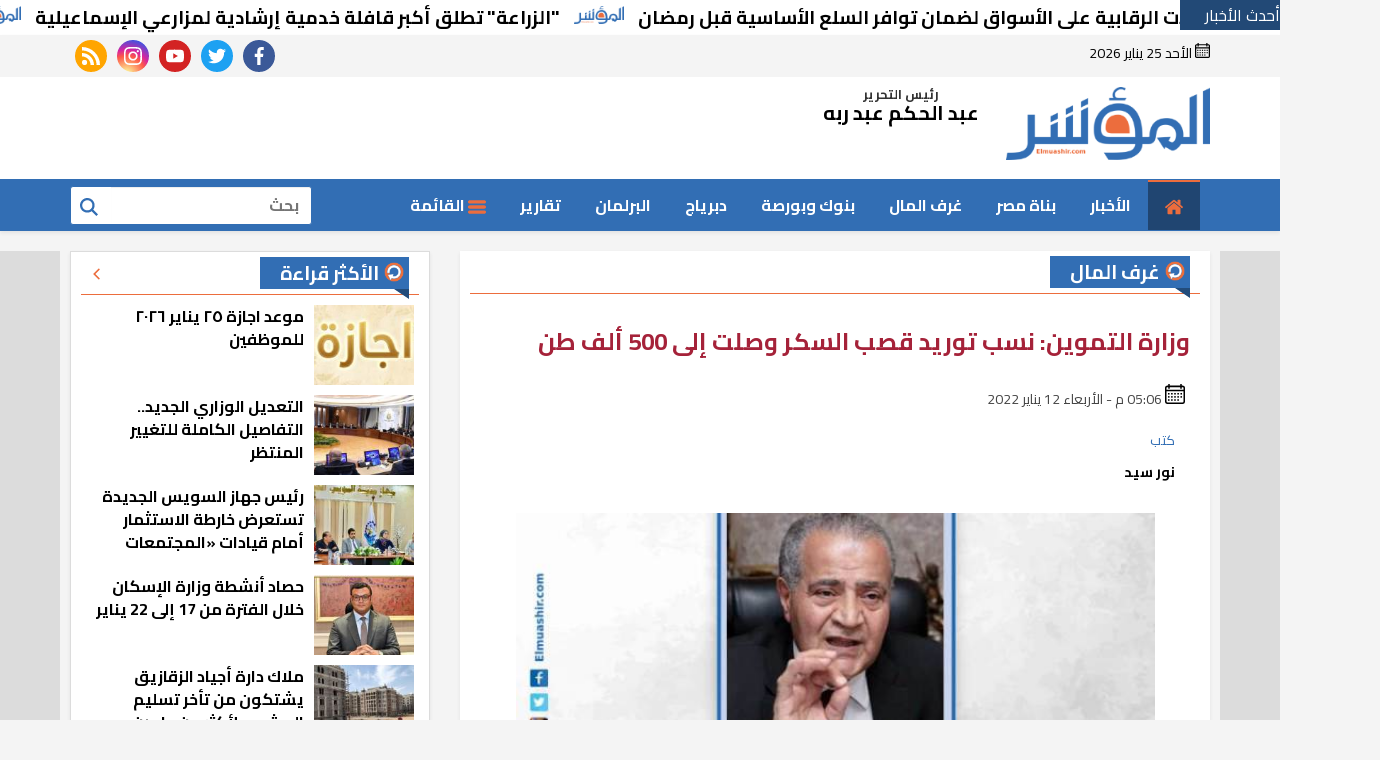

--- FILE ---
content_type: text/html; charset=utf-8
request_url: https://www.elmuashir.com/6720/%D9%88%D8%B2%D8%A7%D8%B1%D8%A9-%D8%A7%D9%84%D8%AA%D9%85%D9%88%D9%8A%D9%86-%D9%86%D8%B3%D8%A8-%D8%AA%D9%88%D8%B1%D9%8A%D8%AF-%D9%82%D8%B5%D8%A8-%D8%A7%D9%84%D8%B3%D9%83%D8%B1-%D9%88%D8%B5%D9%84%D8%AA-%D8%A5%D9%84%D9%89-500-%D8%A3%D9%84%D9%81-%D8%B7%D9%86
body_size: 15500
content:
 

<!doctype html>
<html dir="rtl" lang="ar-eg">
<head>
    <meta charset="UTF-8">
    <meta name="viewport" content="width=device-width, initial-scale=1.0">

    <link rel="preconnect" href="https://www.google-analytics.com" crossorigin="">
    <link rel="preconnect" href="https://www.googletagmanager.com" crossorigin="">
    <link rel="preconnect" href="https://www.gstatic.com" crossorigin="">
    <link rel="preconnect" href="https://www.google.com" crossorigin="">
    <link rel="preconnect" href="https://www.facebook.com" crossorigin="">
    <link rel="preconnect" href="https://www.twitter.com" crossorigin="">
    <link rel="preconnect" href="https://www.youtube.com" crossorigin="">


    <meta name="viewport" content="width=device-width, initial-scale=1, shrink-to-fit=no">
    <link rel="apple-touch-icon" sizes="57x57" href="../../UserFiles/SiteImages/favicon/apple-icon-57x57.png">
    <link rel="apple-touch-icon" sizes="60x60" href="../../UserFiles/SiteImages/favicon/apple-icon-60x60.png">
    <link rel="apple-touch-icon" sizes="72x72" href="../../UserFiles/SiteImages/favicon/apple-icon-72x72.png">
    <link rel="apple-touch-icon" sizes="76x76" href="../../UserFiles/SiteImages/favicon/apple-icon-76x76.png">
    <link rel="apple-touch-icon" sizes="114x114" href="../../UserFiles/SiteImages/favicon/apple-icon-114x114.png">
    <link rel="apple-touch-icon" sizes="120x120" href="../../UserFiles/SiteImages/favicon/apple-icon-120x120.png">
    <link rel="apple-touch-icon" sizes="144x144" href="../../UserFiles/SiteImages/favicon/apple-icon-144x144.png">
    <link rel="apple-touch-icon" sizes="152x152" href="../../UserFiles/SiteImages/favicon/apple-icon-152x152.png">
    <link rel="apple-touch-icon" sizes="180x180" href="../../UserFiles/SiteImages/favicon/apple-icon-180x180.png">
    <link rel="icon" type="image/png" sizes="192x192" href="../../UserFiles/SiteImages/favicon/android-icon-192x192.png">
    <link rel="icon" type="image/png" sizes="32x32" href="../../UserFiles/SiteImages/favicon/favicon-32x32.png">
    <link rel="icon" type="image/png" sizes="96x96" href="../../UserFiles/SiteImages/favicon/favicon-96x96.png">
    <link rel="icon" type="image/png" sizes="16x16" href="../../UserFiles/SiteImages/favicon/favicon-16x16.png">
    <link rel="manifest" href="../../Assets/moasher/images/favicon/manifest.json">
    <meta name="msapplication-TileColor" content="#ffffff">
    <meta name="msapplication-TileImage" content="../../UserFiles/SiteImages/favicon/ms-icon-144x144.png">
    <meta name="theme-color" content="#ffffff">

    <title>وزارة التموين: نسب توريد قصب السكر وصلت إلى 500 ألف طن | المؤشر</title>
    <meta name="description" content="">
    <meta name="keywords" content="وزارة التموين,المؤشر,نسب توريد,توريد السكر,500 الأف طن,شركة السكر,متحدث وزارة التموين">

    <meta property="og:title" content="المؤشر | وزارة التموين: نسب توريد قصب السكر وصلت إلى 500 ألف طن" />
    <meta property="og:type" content="article" />
    <meta property="og:image" content="https://www.elmuashir.com/UserFiles/News/2022/01/12/6720.jpg" />

    <meta property="og:url" content="https://www.elmuashir.com/6720" />

    <link rel="canonical" href="https://www.elmuashir.com/6720" />
    <meta property="og:description" content="" />
    <meta property="og:site_name" content="المؤشر" />
    <meta property="fb:app_id" content="431396901350466" />


    
    <meta property="og:updated_time" content="2022-01-12T17:06:09" />

    <meta property="article:section" content="غرف المال" />

    <meta property="article:published_time" content="2022-01-12T17:06:09" />
    <meta property="article:modified_time" content="2022-01-12T17:06:09" />
    <meta property="article:tag" content="222" />
    <meta property="article:tag" content="17722" />
    <meta property="article:tag" content="17723" />
    <meta property="article:tag" content="17724" />
    <meta property="article:tag" content="17725" />
    <meta property="article:tag" content="17726" />
    <meta property="article:tag" content="479" />
    <meta property="article:tag" content="" />



    <script type="application/ld+json">
        {
        "@context": "https://schema.org",
        "@type": "NewsArticle",
        "mainEntityOfPage": {
        "@type": "WebPage",
        "@id": "https://www.elmuashir.com/6720"
        },
        "headline": "وزارة التموين: نسب توريد قصب السكر وصلت إلى 500 ألف طن",
        "description": "",
        "image":  "https://www.elmuashir.com//UserFiles/News/2022/01/12/6720.jpg",
        "author": {
        "@type": "Organization",
        "name": "المؤشر"
        },
        "publisher": {
        "@type": "Organization",
        "name": "المؤشر",
        "logo": {
        "@type": "ImageObject",
        "url": "https://www.elmuashir.com/userfiles/siteimages/logo.png"
        }
        }

        }
    </script>



    <script type="text/javascript">
        //This is the "Offline page" service worker

        //Add this below content to your HTML page, or add the js file to your page at the very top to register service worker

        ////Check compatibility for the browser we're running this in
        //if ("serviceWorker" in navigator) {


        //    if (navigator.serviceWorker.controller) {
        //        console.log("[PWA Builder] active service worker found, no need to register");
        //        ServiceWorkerRegistration.update();
        //        console.log("[PWA Builder] Found & updated");


        //    } else {
        //        // Register the service worker
        //        navigator.serviceWorker
        //            .register("/sw2.js?v=1", {
        //                scope: "/"
        //            })
        //            .then(function (reg) {
        //                console.log("[PWA Builder] Service worker has been registered for scope: " + reg.scope);
        //            });
        //    }
        //}

    </script>
    <link rel="preload" href="/Assets/moasher/js/lazysizes.min.js" as="script">
    <link rel="preload" href="/Assets/moasher/css/critical.css?r=1.1" as="style">

    <link rel="preload" href="/Assets/moasher/js/core-min.js" as="script">
    <link rel="preload" href="/Assets/moasher/css/swiper-bundle.min.css" as="style">

    <link rel="preload" href="https://fonts.googleapis.com/css2?family=Cairo:wght@400;700;800&display=swap" as="style">



    <script type="text/javascript" src="/Assets/moasher/js/lazysizes.min.js" async></script>
    <link rel="stylesheet" href="/Assets/moasher/css/critical.css?r=1.1">
    <link rel="stylesheet" href="/Assets/moasher/css/swiper-bundle.min.css">
    <link href="https://fonts.googleapis.com/css2?family=Cairo:wght@400;700;800&display=swap" rel="stylesheet">

    <script src="/Assets/moasher/js/marquee.js"></script>

<!-- Global site tag (gtag.js) - Google Analytics --> <script async src="https://www.googletagmanager.com/gtag/js?id=G-KCTEM3GXG2"></script> <script> window.dataLayer = window.dataLayer || []; function gtag(){dataLayer.push(arguments);} gtag('js', new Date()); gtag('config', 'G-KCTEM3GXG2'); </script><script async src="https://pagead2.googlesyndication.com/pagead/js/adsbygoogle.js?client=ca-pub-4795296416955512" crossorigin="anonymous"></script>    <style>


        a.logo {
            position: relative;
        }

        header .md .logo-area .admin {
            margin-top: 14px;
        }
        /*a.logo:before {
                content: "بث تجريبي";

                            position:absolute;
                            top:0;
                            left:0;
                            font-size:11px;
                            font-weight:bold;


            }*/
        .contact-info {
            width: calc(100% - 30px);
            float: right;
            margin-right: 15px;
            background: #224976;
            color: #fff;
            text-align: center;
            border-bottom-left-radius: 30px;
            border-bottom-right-radius: 30px;
            margin-top: -20px;
            margin-bottom: 30px;
            padding-bottom: 10px;
        }

            .contact-info h3, .contact-info p {
                margin: 0;
            }

            .contact-info a {
                display: inline-block;
                border-radius: 30px;
                background: #fff;
                color: #224976;
                padding: 4px 30px;
                font-weight: bold;
            }

        .tn-swiper2 .swiper-button-next, .tn-swiper2 .swiper-button-prev {
            top: 28%;
        }

        .sticky .container {
            max-width: 1500px;
        }

        .dropdown-menu .nav-link {
            color: #000 !important;
        }

        .dark .title h2 {
            color: #fff !important;
            background: 0 0 !important;
            -webkit-background-clip: none !important;
            -webkit-text-fill-color: #fff;
        }

        .img-cont img {
            transition: all 0.35s ease-in;
        }

        .item-bg:hover .img-cont img, .item-bg:focus .img-cont img, .item-card:hover .img-cont img, .item-card:focus .img-cont img, .item-li:hover .img-cont img, .item-li:focus .img-cont img {
            -webkit-filter: brightness(1.2);
            filter: brightness(1.2);
            transform: scale(1.1);
        }

        main {
            float: right;
            width: 100%;
            min-height: 60vh;
        }
    </style>
</head>


<body class="rtl">

    <style>
        header .md .logo-area .admin{
            margin-top:0 !important;
        }
        header .md .logo-area .admin .title {
            margin-bottom: 0 !important;
        }
        .adfull, .google-auto-placed {
            max-width: 100%;
            overflow: hidden;
        }
        .marq-container {
            float: right;
            width: 100%;
            background: #fff;
            white-space: nowrap;
        }

            .marq-container .title {
                float: right;
                width: 100px;
                background: #224976;
                color: #fff;
                overflow: hidden;
            }

            .marq-container .stock {
                float: right;
                width: calc(100% - 100px);
                overflow:hidden;
                position:relative;
             
            }
                .marq-container .stock .c {
                    display: inline-block;
                }
                .marq-container .stock a{
                display:inline-block;
                white-space:nowrap;
                padding: 0 10px;
                font-size:16px;

            }
    </style>
    <div class="marq-container ">
        <div class="title">أحدث الأخبار  </div>

        <div id="stock" class="stock">
            <div class="c">

                
                        <a href="/38113/السجيني-تكثيف-الحملات-الرقابية-على-الأسواق-لضمان-توافر-السلع-الأساسية-قبل-رمضان" title="السجيني: تكثيف الحملات الرقابية على الأسواق لضمان توافر السلع الأساسية قبل رمضان">

                         

                                <h3>السجيني: تكثيف الحملات الرقابية على الأسواق لضمان توافر السلع الأساسية قبل رمضان </h3>
                         
                         
                        </a>
                        <img src="/assets/moasher/images/logo-dark.png" width="50" alt="elmuashir.com" />
                        <a href="/38112/الزراعة-تطلق-أكبر-قافلة-خدمية-إرشادية-لمزارعي-الإسماعيلية" title="&quot;الزراعة&quot; تطلق أكبر قافلة خدمية إرشادية لمزارعي الإسماعيلية">

                         

                                <h3>&quot;الزراعة&quot; تطلق أكبر قافلة خدمية إرشادية لمزارعي الإسماعيلية </h3>
                         
                         
                        </a>
                        <img src="/assets/moasher/images/logo-dark.png" width="50" alt="elmuashir.com" />
                        <a href="/38111/القابضة-للمياه-تبحث-مع-بورد-للاستشارات-تعزيز-الاتصال-والتوعية-ببرنامج-توسعة-الصرف-الصحي" title="&#171;القابضة للمياه&#187; تبحث مع &#171;بورد للاستشارات&#187; تعزيز الاتصال والتوعية ببرنامج توسعة الصرف الصحي">

                         

                                <h3>&#171;القابضة للمياه&#187; تبحث مع &#171;بورد للاستشارات&#187; تعزيز الاتصال والتوعية ببرنامج توسعة الصرف الصحي </h3>
                         
                         
                        </a>
                        <img src="/assets/moasher/images/logo-dark.png" width="50" alt="elmuashir.com" />
                        <a href="/38101/خلف-الله-جامعة-العلمين-الدولية-أول-جامعة-معززة-للصحة-في-مصر-وأفريقيا" title="خلف الله: جامعة العلمين الدولية أول جامعة معززة للصحة في مصر وأفريقيا">

                         

                                <h3>خلف الله: جامعة العلمين الدولية أول جامعة معززة للصحة في مصر وأفريقيا </h3>
                         
                         
                        </a>
                        <img src="/assets/moasher/images/logo-dark.png" width="50" alt="elmuashir.com" />
                        <a href="/38100/رئيس-جهاز-قنا-الجديدة-يتابع-أعمال-شبكة-طرق-المرحلة-الثانية-بالمنطقة-السياحية" title="رئيس جهاز قنا الجديدة يتابع أعمال شبكة طرق المرحلة الثانية بالمنطقة السياحية">

                         

                                <h3>رئيس جهاز قنا الجديدة يتابع أعمال شبكة طرق المرحلة الثانية بالمنطقة السياحية </h3>
                         
                         
                        </a>
                        <img src="/assets/moasher/images/logo-dark.png" width="50" alt="elmuashir.com" />
                        <a href="/38099/رئيس-الوزراء-يستعرض-جهود-تطوير-قطاع-الطاقة-وجذب-الاستثمارات" title="رئيس الوزراء يستعرض جهود تطوير قطاع الطاقة وجذب الاستثمارات">

                         

                                <h3>رئيس الوزراء يستعرض جهود تطوير قطاع الطاقة وجذب الاستثمارات </h3>
                         
                         
                        </a>
                        <img src="/assets/moasher/images/logo-dark.png" width="50" alt="elmuashir.com" />
                        <a href="/38098/من-التنظيم-إلى-التمكين-الرقابة-المالية-تحقق-تداولات-تاريخية-في-2025" title="من التنظيم إلى التمكين.. الرقابة المالية تحقق تداولات تاريخية في 2025">

                         

                                <h3>من التنظيم إلى التمكين.. الرقابة المالية تحقق تداولات تاريخية في 2025 </h3>
                         
                         
                        </a>
                        <img src="/assets/moasher/images/logo-dark.png" width="50" alt="elmuashir.com" />




            </div>

        </div>


    </div>
    <script type="text/javascript">
        function Marquee(selector, speed) {
            const parentSelector = document.querySelector(selector);
            const clone = parentSelector.innerHTML;
            const firstElement = parentSelector.children[0];
            let i = 0;
            console.log(firstElement);
            parentSelector.insertAdjacentHTML('beforeend', clone);
            parentSelector.insertAdjacentHTML('beforeend', clone);

            setInterval(function () {
                firstElement.style.marginRight = `-${i}px`;
                if (i > firstElement.clientWidth) {
                    i = 0;
                }
                i = i + speed;
            }, 0);
        }

        //after window is completed load
        //1 class selector for marquee
        //2 marquee speed 0.2
        window.addEventListener('load', Marquee('.stock', 0.3))
    </script>


    
    <h2 class="d-none hide"></h2>
    <h3 class="d-none hide">وزارة التموين,المؤشر,نسب توريد,توريد السكر,500 الأف طن,شركة السكر,متحدث وزارة التموين</h3>
    



    <div class="menu-nav " data-pushbar-id="menu" data-pushbar-direction="left" data-pushbar-direction="right" style="right: 0;
    transform: translateZ(0) translateX(100%);">

        <div class="nav-side-menu">
            <div class="brand">
                <button class="close" data-pushbar-close aria-label="close menu">
                    <svg class="icon lg">
                        <use xlink:href="/assets/moasher/images/icons.svg#next" />
                    </svg>
                </button>
                <img src="/assets/moasher/images/logo-light.png" alt="وزارة التموين: نسب توريد قصب السكر وصلت إلى 500 ألف طن | المؤشر">


            </div>

            <div class="menu-list">
                <ul class="nav flex-column">
                    <li class="nav-item">
                        <a href="/">
                            <svg class="icon">
                                <use xlink:href="/assets/moasher/images/icons.svg#home" />
                            </svg>

                            الرئيسية


                        </a>
                    </li>



                    <li class="nav-item">
                        <a class="nav-link" href="/List/13/الأخبار">
                            <svg class="icon">
                                <use xlink:href="/assets/aldar/images/sprite.svg#back" />
                            </svg> <h2> الأخبار</h2>
                        </a>
                    </li>
                    <li class="nav-item">
                        <a class="nav-link" href="/List/2/بناة-مصر">
                            <svg class="icon">
                                <use xlink:href="/assets/aldar/images/sprite.svg#back" />
                            </svg> <h2> بناة مصر</h2>
                        </a>
                    </li>
                    <li class="nav-item">
                        <a class="nav-link" href="/List/3/غرف-المال">
                            <svg class="icon">
                                <use xlink:href="/assets/aldar/images/sprite.svg#back" />
                            </svg> <h2> غرف المال</h2>
                        </a>
                    </li>
                    <li class="nav-item">
                        <a class="nav-link" href="/List/4/بنوك-وبورصة">
                            <svg class="icon">
                                <use xlink:href="/assets/aldar/images/sprite.svg#back" />
                            </svg> <h2> بنوك وبورصة</h2>
                        </a>
                    </li>
                    <li class="nav-item">
                        <a class="nav-link" href="/List/7/دبرياج">
                            <svg class="icon">
                                <use xlink:href="/assets/aldar/images/sprite.svg#back" />
                            </svg> <h2> دبرياج</h2>
                        </a>
                    </li>
                    <li class="nav-item">
                        <a class="nav-link" href="/List/15/البرلمان">
                            <svg class="icon">
                                <use xlink:href="/assets/aldar/images/sprite.svg#back" />
                            </svg> <h2> البرلمان</h2>
                        </a>
                    </li>
                    <li class="nav-item">
                        <a class="nav-link" href="/List/1/تقارير">
                            <svg class="icon">
                                <use xlink:href="/assets/aldar/images/sprite.svg#back" />
                            </svg> <h2> تقارير</h2>
                        </a>
                    </li>
                    <li class="nav-item">
                        <a class="nav-link" href="/List/5/رياضة">
                            <svg class="icon">
                                <use xlink:href="/assets/aldar/images/sprite.svg#back" />
                            </svg> <h2> رياضة</h2>
                        </a>
                    </li>
                    <li class="nav-item">
                        <a class="nav-link" href="/List/6/اتصالات-وتكنولوجيا">
                            <svg class="icon">
                                <use xlink:href="/assets/aldar/images/sprite.svg#back" />
                            </svg> <h2> اتصالات وتكنولوجيا</h2>
                        </a>
                    </li>
                    <li class="nav-item">
                        <a class="nav-link" href="/List/8/المؤشر-الطبي">
                            <svg class="icon">
                                <use xlink:href="/assets/aldar/images/sprite.svg#back" />
                            </svg> <h2> المؤشر الطبي</h2>
                        </a>
                    </li>
                    <li class="nav-item">
                        <a class="nav-link" href="/List/14/المؤشر-TV">
                            <svg class="icon">
                                <use xlink:href="/assets/aldar/images/sprite.svg#back" />
                            </svg> <h2> المؤشر TV</h2>
                        </a>
                    </li>
                    <li class="nav-item">
                        <a class="nav-link" href="/List/17/حوارات">
                            <svg class="icon">
                                <use xlink:href="/assets/aldar/images/sprite.svg#back" />
                            </svg> <h2> حوارات</h2>
                        </a>
                    </li>
                    <li class="nav-item">
                        <a class="nav-link" href="/List/18/فن-ومنوعات">
                            <svg class="icon">
                                <use xlink:href="/assets/aldar/images/sprite.svg#back" />
                            </svg> <h2> فن ومنوعات</h2>
                        </a>
                    </li>
                    <li class="nav-item">
                        <a class="nav-link" href="/List/12/في-الميزان">
                            <svg class="icon">
                                <use xlink:href="/assets/aldar/images/sprite.svg#back" />
                            </svg> <h2> في الميزان</h2>
                        </a>
                    </li>
                    <li class="nav-item">
                        <a class="nav-link" href="/List/11/سؤال-ورسالة">
                            <svg class="icon">
                                <use xlink:href="/assets/aldar/images/sprite.svg#back" />
                            </svg> <h2> سؤال ورسالة</h2>
                        </a>
                    </li>
                    <li class="nav-item">
                        <a class="nav-link" href="/List/22/أرقام">
                            <svg class="icon">
                                <use xlink:href="/assets/aldar/images/sprite.svg#back" />
                            </svg> <h2> أرقام</h2>
                        </a>
                    </li>
                    <li class="nav-item">
                        <a class="nav-link" href="/List/20/مقالات">
                            <svg class="icon">
                                <use xlink:href="/assets/aldar/images/sprite.svg#back" />
                            </svg> <h2> مقالات</h2>
                        </a>
                    </li>
                    <li class="nav-item">
                        <a class="nav-link" href="/List/21/إنفوجراف">
                            <svg class="icon">
                                <use xlink:href="/assets/aldar/images/sprite.svg#back" />
                            </svg> <h2> إنفوجراف</h2>
                        </a>
                    </li>
                    <li class="nav-item">
                        <a class="nav-link" href="/List/10/طريق-الحرير">
                            <svg class="icon">
                                <use xlink:href="/assets/aldar/images/sprite.svg#back" />
                            </svg> <h2> طريق الحرير</h2>
                        </a>
                    </li>
                    <li class="nav-item">
                        <a class="nav-link" href="/List/23/العدد-الورقي">
                            <svg class="icon">
                                <use xlink:href="/assets/aldar/images/sprite.svg#back" />
                            </svg> <h2> العدد الورقي</h2>
                        </a>
                    </li>
                    <li data-target="#c14" class="collapsed nav-item  dropdown-toggle ">

                        <a class="nav-link" href="javascript:void(0)" rel="noreferrer noopener nofollow">
                            <svg class="icon">
                                <use xlink:href="/assets/moasher/images/icons.svg#back" />
                            </svg>   بيع واشتري
                        </a>

                    </li>
                    <li class="nav-item dropdown-menu" id="c14">
                        <a class="nav-link" href="/List/24/عقارات">
                            <svg class="icon">
                                <use xlink:href="/assets/moasher/images/icons.svg#back" />
                            </svg> عقارات
                        </a>
                        <a class="nav-link" href="/List/25/كل-حاجة">
                            <svg class="icon">
                                <use xlink:href="/assets/moasher/images/icons.svg#back" />
                            </svg> كل حاجة
                        </a>
                        <a class="nav-link" href="/List/29/مزادات-ومناقصات">
                            <svg class="icon">
                                <use xlink:href="/assets/moasher/images/icons.svg#back" />
                            </svg> مزادات ومناقصات
                        </a>

                    </li>


                    <li class="nav-item">
                        <a href="/Type/1/صور">
                            <svg class="icon">
                                <use xlink:href="/assets/moasher/images/icons.svg#back" />
                            </svg>

                            ألبومات الصور


                        </a>
                    </li>
                    <li class="nav-item">
                        <a href="/Type/2/فيديو">
                            <svg class="icon">
                                <use xlink:href="/assets/moasher/images/icons.svg#back" />
                            </svg>

                            ألبومات فيديو


                        </a>
                    </li>


                </ul>
            </div>





            <div class="social">
                <a class="fb" href="https://www.facebook.com/elmuashir/" target="_blank"
                   rel="noreferrer noopener nofollow" title="  تابع    علي فيسبوك">
                    <span class="sr-only"> facebook</span>
                    <svg class="icon">
                        <use xlink:href="/assets/moasher/images/icons.svg#facebook"></use>
                    </svg>


                </a>
                <a class="tw" href="https://twitter.com/el_muashir" target="_blank"
                   rel="noreferrer noopener nofollow" title="تابع    علي تويتر">
                    <span class="sr-only">twitter</span>
                    <svg class="icon">
                        <use xlink:href="/assets/moasher/images/icons.svg#twitter"></use>
                    </svg>
                </a>
                <a class="yt" href="https://www.youtube.com/channel/UC6tPi1iMnhR2gQ3euVKhYng" target="_blank"
                   rel="noreferrer noopener nofollow" title="قناة    علي يوتيوب">
                    <span class="sr-only">youtube</span>

                    <svg class="icon">
                        <use xlink:href="/assets/moasher/images/icons.svg#youtube"></use>
                    </svg>
                </a>
                <a class="ins" href="https://www.instagram.com/elmuashirnews/" target="_blank"
                   rel="noreferrer noopener nofollow" title="تابع    علي انستاجرام">
                    <span class="sr-only">instagram</span>
                    <svg class="icon">
                        <use xlink:href="/assets/moasher/images/icons.svg#instagram-sketched"></use>
                    </svg>
                </a>

                <a class="rss" href="/rss" target="_blank" rel="noreferrer noopener nofollow"
                   title="  news rss feed ">
                    <span class="sr-only">rss feed</span>
                    <svg class="icon">
                        <use xlink:href="/assets/moasher/images/icons.svg#rss"></use>
                    </svg>
                </a>
            </div>


        </div>
    </div>








    


    <header>

        <div class="top">
            <div class="container">
                <div class="date" style="color:#000000">
                    <img class="icon" src="/assets/moasher/images/calendar.svg" width="15" height="15" alt="calendar" />
                    الأحد 25 يناير 2026
                </div>


                <div class="social">
                    <a class="fb" href="https://www.facebook.com/elmuashir/" target="_blank"
                       rel="noreferrer noopener nofollow" title="  تابع    علي فيسبوك">
                        <span class="sr-only"> facebook</span>
                        <svg class="icon">
                            <use xlink:href="/assets/moasher/images/icons.svg#facebook"></use>
                        </svg>


                    </a>
                    <a class="tw" href="https://twitter.com/el_muashir" target="_blank"
                       rel="noreferrer noopener nofollow" title="تابع    علي تويتر">
                        <span class="sr-only">twitter</span>
                        <svg class="icon">
                            <use xlink:href="/assets/moasher/images/icons.svg#twitter"></use>
                        </svg>
                    </a>
                    <a class="yt" href="https://www.youtube.com/channel/UC6tPi1iMnhR2gQ3euVKhYng" target="_blank"
                       rel="noreferrer noopener nofollow" title="قناة    علي يوتيوب">
                        <span class="sr-only">youtube</span>

                        <svg class="icon">
                            <use xlink:href="/assets/moasher/images/icons.svg#youtube"></use>
                        </svg>
                    </a>
                    <a class="ins" href="https://www.instagram.com/elmuashirnews/" target="_blank"
                       rel="noreferrer noopener nofollow" title="تابع    علي انستاجرام">
                        <span class="sr-only">instagram</span>
                        <svg class="icon">
                            <use xlink:href="/assets/moasher/images/icons.svg#instagram-sketched"></use>
                        </svg>
                    </a>

                    <a class="rss" href="/rss" target="_blank" rel="noreferrer noopener nofollow"
                       title=" .news rss feed ">
                        <span class="sr-only">rss feed</span>
                        <svg class="icon">
                            <use xlink:href="/assets/moasher/images/icons.svg#rss"></use>
                        </svg>
                    </a>
                </div>




            </div>
        </div>


        <div class="md">
            <div class="container">

                <div class="logo-area">
                    <a href="/" class="logo" title="site name"><img src="/assets/moasher/images/logo-dark.png" width="204" height="121" alt="moasher.com"></a>

                    <div class="admin">
                        
                        <div class="item">
                            <div class="title">
                                رئيس التحرير

                            </div>
                            <div class="name ">
                                عبد الحكم عبد ربه


                            </div>
                        </div>
                    </div>



                </div>
                <div class="content-area">

                    


                </div>
            </div>
        </div>




        <div id="navbar">

            <nav class="navbar    ">
                <div class="container">





                    <div class="nav-item-mobile">

                        <a href="#" class="btn btn-primary menu" data-pushbar-target="menu" title="menu"
                           rel="noreferrer noopener nofollow">
                            <svg class="icon ">
                                <use xlink:href="/assets/moasher/images/icons.svg#list" />
                            </svg>
                        </a>

                        <a href="/" class="logo" title="moasher">
                            <img src="/assets/moasher/images/logo-light.png" alt="moasher" height="50" loading="lazy">
                            <div class="admin">

                                <div class="item">
                                    <div class="title">
                                        رئيس التحرير

                                    </div>
                                    <div class="name ">
                                        عبد الحكم عبد ربه

                                    </div>
                                </div>
                            </div>


                        </a>


                        <a href="#" class="btn btn-primary search" data-pushbar-target="search" title="search"
                           rel="noreferrer noopener nofollow">
                            <svg class="icon ">
                                <use xlink:href="/assets/moasher/images/icons.svg#magnifying-glass" />
                            </svg>
                        </a>
                    </div>


                    <div class="navbar-collapse">
                        <div class="logo-area">
                            <a href="/" class="logo" title="moasher">
                                <img src="/assets/moasher/images/logo-light.png" alt="alshoura" height="50" loading="lazy">
                            </a>
                            <div class="admin">

                                <div class="item">
                                    <div class="title">
                                        رئيس التحرير

                                    </div>
                                    <div class="name ">

                                        عبد الحكم عبد ربه

                                    </div>
                                </div>
                            </div>
                        </div>


                        <ul class="navbar-nav  ">
                            <li class="nav-item active">
                                <a class="nav-link btn-secondary" href="/">
                                    <svg class="icon  ">
                                        <use xlink:href="/assets/moasher/images/icons.svg#home" />
                                    </svg>
                                </a>
                            </li>

                                <li class="nav-item">
                                    <a class="nav-link" href="/List/13/الأخبار">الأخبار</a>
                                </li>
                                <li class="nav-item">
                                    <a class="nav-link" href="/List/2/بناة-مصر">بناة مصر</a>
                                </li>
                                <li class="nav-item">
                                    <a class="nav-link" href="/List/3/غرف-المال">غرف المال</a>
                                </li>
                                <li class="nav-item">
                                    <a class="nav-link" href="/List/4/بنوك-وبورصة">بنوك وبورصة</a>
                                </li>
                                <li class="nav-item">
                                    <a class="nav-link" href="/List/7/دبرياج">دبرياج</a>
                                </li>
                                <li class="nav-item">
                                    <a class="nav-link" href="/List/15/البرلمان">البرلمان</a>
                                </li>
                                <li class="nav-item">
                                    <a class="nav-link" href="/List/1/تقارير">تقارير</a>
                                </li>
                                <li class="nav-item menu ">
                                    <a href="#" class="nav-link" data-pushbar-target="menu" title="menu"
                                       rel="noreferrer noopener nofollow">
                                        <svg class="icon ">
                                            <use xlink:href="/assets/moasher/images/icons.svg#list" />
                                        </svg>
                                        القائمة



                                    </a>
                                </li>


                        </ul>




                        <div class="left-btns">
                            <div class="search-form">
                                <form action="/Search" method="get">

                                    <label for="q" class="sr-only">بحث</label>
                                    <input type="search" class="form-control" name="q" placeholder="بحث">
                                    <button type="submit" class="search-icn">
                                        <svg class="icon ">
                                            <use xlink:href="/assets/moasher/images/icons.svg#magnifying-glass" />
                                        </svg>
                                    </button>

                                </form>
                            </div>

                        </div>

                    </div>








                </div>
            </nav>
        </div>





        

        
    </header>




    <div class="container">

        <div class="sponser-cont" style="float: right; width:100%; z-index: 3333;">
            <div class="stick stick-r" style="height: 0;">


                <div class="sponser right  " id="stick-r">
                    


                </div>
            </div>
            <div class="stick stick-l" style="height: 0;">
                <div class="sponser left  " id="stick-l">
                    


                </div>
            </div>



        </div>
    </div>


    

    <main>
        



        

<link rel="stylesheet" href="/Assets/moasher/css/home.css">
<link rel="stylesheet" href="../../Assets/moasher/css/article.css ">
<style>
    .news-post {
        border: 0;
    }

    .main-img {
    }

    .news-post .post-share .mobile-native {
        width: 48px;
    }

    @media(min-width: 1200px) {
        .news-post .post-share {
            width: auto;
            float: left;
            background: #fff;
        }
    }

    .primary-title {
        color: #a52239;
    }

    .breadcrumb {
        margin-bottom: 0;
    }

    .news-post .paragraph-list, .news-post .paragraph-list * {
        font-family: "cairo" !important;
        background: transparent;
        font-weight: 600;
    }

        .news-post .paragraph-list .full-width {
            text-align: center !important;
        }

            .news-post .paragraph-list .full-width img {
                display: inline-block;
                float: none !important;
            }

    .related-inline {
        background: #f4f4f4 !important;
    }

        .related-inline .item-li {
            background: #fff !important;
        }

            .related-inline .item-li .img-cont img {
                height: 100% !important;
            }

    .embed iframe {
        min-width: 300px !important;
        max-width: 100% !important;
    }

    .news-post .post-tags a {
        font-weight: bold;
        font-size: 16px;
        padding: 5px 10px;
    }

    .img-inline.center {
        float: right;
        width: 100%;
        text-align: center;
    }

    article.cont {
        padding: 10px !important;
    }


    .news-post .caption {
        background: transparent !important;
    }

    .news-post .img-inline .caption, .full-width .caption {
        background: transparent !important;
    }

    .news-post, .news-post .cont, .news-post .cont .paragraph-list {
        background: #fff;
    }


    .post-share {
        border-radius: 20px;
    }



    .news-post .social {
        flex-wrap: wrap !important;
    }

    .post-share a, .post-share .mobile-native {
        width: 32px !important;
        height: 32px !important;
        line-height: 28px !important;
    }

    .post-share .sharetitle, .post-share .mobile-native {
        display: inline-block;
        border: 1px solid #a52239;
        border-radius: 30px;
        line-height: 28px;
        height: 32px;
        width: auto !important;
        font-weight: bold;
        color: #a52239;
        fill: #a52239;
        margin: 5px;
        padding: 0 5px;
    }

    .post-share a .icon {
        width: 20px !important;
        height: 20px !important;
    }

    .post-share .sharetitle {
        display: none;
    }

    @media(min-width: 768px) {
        .post-share .sharetitle {
            display: inline-block;
        }
    }

    .news-post .post-tags {
        border-top: 2px solid #dcdcdc;
        border-radius: 4px;
        padding: 5px;
    }

        .news-post .post-tags .name {
            float: right;
            width: 100%;
            line-height: 18px;
            font-weight: bold;
        }

        .news-post .post-tags a {
            font-size: 14px;
            border-radius: 30px;
            padding: 2px 5px;
            background: #fff;
        }

    .news-post .post-share {
        width: auto;
        background: #fff;
    }

    .share-inline {
        float: right;
        width: 100%;
        text-align: center;
    }

        .share-inline .post-share {
            float: none;
            display: inline-block;
        }

    .paragraph-list .gallery-item {
        text-align: center !important;
    }

    .paragraph-list div.embed, .paragraph-list div.embed-responsive {
        text-align: center !important;
    }

        .paragraph-list div.embed iframe, .paragraph-list div.embed-responsive iframe {
            display: inline-block;
            float: none !important;
        }


    @media(min-width: 768px) {
        .news-post .main-img {
            width: 90%;
            margin: 0px 5%;
        }

        .news-post .img-inline {
            width: 70%;
            margin: 10px 15% !important;
        }

        .news-post .caption {
            width: 70% !important;
            margin: 0px 15% !important;
            margin-bottom: 20px !important;
        }
    }


    .paragraph-list *{
        clear:both;
    }


        .paragraph-list   .related-inline * {
            clear:none !important;
        }
</style>

<div class="container">


    <div class="row">
        <div class="col-lg-8 right-col">
            <nav aria-label="breadcrumb" style="display:none;">
                <ol class="breadcrumb">
                    <li class="breadcrumb-item"><a href="/">الرئيسية</a></li>
                                        <li class="breadcrumb-item active" aria-current="page">غرف المال</li>
                </ol>
            </nav>


            <div class="block news-post">

                <div class="title">
                    <a href="/List/3/غرف-المال"><h2> غرف المال </h2></a>
                </div>
                

                <article class="cont">
                    <div class="newsId" style="display:none;">6720</div>
                    <div class="newsUrl" style="display:none;">/6720/وزارة-التموين-نسب-توريد-قصب-السكر-وصلت-إلى-500-ألف-طن</div>
                    


                    


                    <div class="secondary-title">  </div>
                    <h1 class="primary-title">
                        وزارة التموين: نسب توريد قصب السكر وصلت إلى 500 ألف طن
                    </h1>
                    <div class="post-info">
                        <div class="time">

                            <img class="icon" src="/assets/moasher/images/calendar.svg" alt="calendar" />



                             05:06 م - الأربعاء 12 يناير 2022 



                        </div>

                        <br />



                                <div class="post-writer2">
                                    <div class="txt-cont">

                                        <span>كتب </span>

                                        <h5 class="d-inline-block">
                                            نور سيد
                                        </h5>
                                    </div>
                                </div>
                    </div>
                                <div class="main-img text-center  img-cont " style="border-bottom-left-radius:0; border-bottom-right-radius:0;">
                                    <img data-size="auto" data-srcset="/UserFiles/NewsSizes/300/2022/01/12/6720.jpg?220112170609 338w, /UserFiles/NewsSizes/600/2022/01/12/6720.jpg?220112170609 500w" src="/UserFiles/SiteImages/NoBlank.png" alt="وزير التموين الدكتور على مصيلحي  المؤشر" class="writer lazyload">

                                </div>
                                    <div class="caption" style="float: right; width: 100%; text-align:center; line-height:32px; margin-bottom:10px; background:#f4f4f4; border-bottom-right-radius:5px; border-bottom-left-radius:5px;">وزير التموين الدكتور على مصيلحي</div>
                    <div class="post-info">

                        <div class="inline-share">
                            <div class=" share-inline ">
                                <div class="post-share social-share social">

                                    <button type="button" class="mobile-native " aria-label="mobile native share">
                                        <svg class="icon">
                                            <use xlink:href="/assets/moasher/images/icons.svg#share" />
                                        </svg>


                                        شارك


                                    </button>

                                    <div class="sharetitle">
                                        <svg class="icon">
                                            <use xlink:href="/assets/moasher/images/icons.svg#share" />
                                        </svg>
                                        شارك
                                    </div>
                                    <a class="fb fbshare" target="_blank" rel="noreferrer noopener nofollow" title="facebook share">
                                        <svg class="icon">
                                            <use xlink:href="/assets/moasher/images/icons.svg#facebook" />
                                        </svg>
                                    </a>
                                    <a class="tw twshare"
                                       rel="noreferrer noopener nofollow" title="twitter share" target="_blank">
                                        <svg class="icon">
                                            <use xlink:href="/assets/moasher/images/icons.svg#twitter" />
                                        </svg>
                                    </a>

                                    <a class="ws whatsapp"
                                       rel="noreferrer noopener nofollow" title="whatsapp share">
                                        <svg class="icon">
                                            <use xlink:href="/assets/moasher/images/icons.svg#whatsapp" />
                                        </svg>
                                    </a>
                                    
                                    <a class="viber"
                                       rel="noreferrer noopener nofollow" title="viber share" target="_blank">
                                        <svg class="icon">
                                            <use xlink:href="/assets/moasher/images/icons.svg#viber" />
                                        </svg>
                                    </a>

                                    <a class="mail mailshare"
                                       rel="noreferrer noopener nofollow" title="viber share" target="_blank">
                                        <svg class="icon">
                                            <use xlink:href="/assets/moasher/images/icons.svg#email" />
                                        </svg>
                                    </a>



                                </div>
                            </div>

                        </div>

                    </div>
                    <div class="paragraph-list">


                        <p> <p>أكد رئيس مجلس إدارة شركة السكر للصناعات التكاملية&nbsp;وصول نسب توريد السكر لمصانع الشركة الخمس إلى 500 ألف طن، &rlm;وأشار التقرير الوارد إلى&nbsp;الدكتور/علي المصيلحى - وزير التموين &rlm;والتجارة الداخلية أن إنتاج السكر النهائي من هذه الكمية الموردة وصل إلى 40 &rlm;ألف طن سكر خام.</p>

                        <!-- Embeded News -->



                        <p> </p><p>وقال أحمد كمال المتحدث الرسمي للوزارة: إن التقرير الوارد من شركة السكر شمل أيضاً تلقي مصنع أبو قرقاص &rlm;&rlm;370 ألف طن ومصنع قوص 11 ألف طن ومصنع أرمنت 9 ألاف طن ومصنع &rlm;ادفو 10 ألاف طن ومصنع كوم امبو 15 الف طن، وأشار المتحدث الرسمي &rlm;للوزارة معاون الوزير أن السيد الأستاذ الدكتور/ على المصيلحى - وزير التموين &rlm;والتجارة الداخلية قد وجه شركة السكر والصناعات التكاملية بسرعة سداد &rlm;مستحقات الموردين.&rlm;
من جانبه صرح اللواء / عصام البديوي - رئيس مجلس إدارة شركة السكر &rlm;للصناعات التكاملية أنه من المتوقع استقبال ما يصل إلى 10 ملايين طن قصب &rlm;سكر هذا العام، وأكد الأستاذ / صلاح فتحي - العضو المنتدب للشركة أنه قبل بدء &rlm;الموسم قد تم عمل الصيانة اللازمة للمصانع ، مشيراً إلى أن توجيهات الأستاذ &rlm;الدكتور/ &nbsp;علي المصيلحي - وزير التموين والتجارة الداخلية بتسهيل استلام القصب &rlm;المورَد تنفذ حسب توجيهاته.&rlm;</p></p>
                    </div>

                    



                    <style>
                      .folowa img {
                            float: right;
                            height: 50px;
                            width: auto;
                        }
                        .folowa {
                            line-height: 50px;
                            padding: 5px 25px;
                            width: 100%;
                            font-weight: bold;
                            text-align: center;
                            font-size: 18px;
                            line-height: 50px;
                            background: #f3f3f3;
                            border-radius: 10px;
                            color: #204571;
                            display: inline-flex;
                            flex-wrap: wrap;
                            border: 1px solid #dcdcdc;
                            margin: 15px 0;
                            box-shadow: 0 0.125rem 0.25rem rgb(0 0 0 / 8%),0 0.125rem 0.25rem rgb(0 0 0 / 8%);
                        }
                    </style>
                    <div style="text-align:center; width:100%;">
                        <a class="folowa" href="https://nabd.com/elmuashir" title="elmuashir nabd app   news " target="_blank" rel="nofollow noreferrer noopener">
                            <img class="lazyload" data-src="https://nabdapp.com/nbd.png" width="60" height="60" src="https://nabdapp.com/nbd.png">
                            تابع موقع المؤشر علي تطبيق نبض
                        </a>
                    </div>

                    <div class="post-info">

                        <div class="inline-share">
                            <div class=" share-inline ">
                                <div class="post-share social-share social">

                                    <button type="button" class="mobile-native " aria-label="mobile native share">
                                        <svg class="icon">
                                            <use xlink:href="/assets/moasher/images/icons.svg#share" />
                                        </svg>


                                        شارك


                                    </button>

                                    <div class="sharetitle">
                                        <svg class="icon">
                                            <use xlink:href="/assets/moasher/images/icons.svg#share" />
                                        </svg>
                                        شارك
                                    </div>
                                    <a class="fb fbshare" target="_blank" rel="noreferrer noopener nofollow" title="facebook share">
                                        <svg class="icon">
                                            <use xlink:href="/assets/moasher/images/icons.svg#facebook" />
                                        </svg>
                                    </a>
                                    <a class="tw twshare"
                                       rel="noreferrer noopener nofollow" title="twitter share" target="_blank">
                                        <svg class="icon">
                                            <use xlink:href="/assets/moasher/images/icons.svg#twitter" />
                                        </svg>
                                    </a>

                                    <a class="ws whatsapp"
                                       rel="noreferrer noopener nofollow" title="whatsapp share">
                                        <svg class="icon">
                                            <use xlink:href="/assets/moasher/images/icons.svg#whatsapp" />
                                        </svg>
                                    </a>
                                    
                                    <a class="viber"
                                       rel="noreferrer noopener nofollow" title="viber share" target="_blank">
                                        <svg class="icon">
                                            <use xlink:href="/assets/moasher/images/icons.svg#viber" />
                                        </svg>
                                    </a>

                                    <a class="mail mailshare"
                                       rel="noreferrer noopener nofollow" title="viber share" target="_blank">
                                        <svg class="icon">
                                            <use xlink:href="/assets/moasher/images/icons.svg#email" />
                                        </svg>
                                    </a>



                                </div>
                            </div>

                        </div>

                    </div>

                        <div class="post-tags">
                            
                                <a href="/Keyword/222/وزارة التموين" title="وزارة التموين"># وزارة التموين  </a>
                                <a href="/Keyword/479/المؤشر" title="المؤشر"># المؤشر  </a>
                                <a href="/Keyword/17722/نسب توريد" title="نسب توريد"># نسب توريد  </a>
                                <a href="/Keyword/17723/توريد السكر" title="توريد السكر"># توريد السكر  </a>
                                <a href="/Keyword/17724/500 الأف طن" title="500 الأف طن"># 500 الأف طن  </a>
                                <a href="/Keyword/17725/شركة السكر" title="شركة السكر"># شركة السكر  </a>
                                <a href="/Keyword/17726/متحدث وزارة التموين" title="متحدث وزارة التموين"># متحدث وزارة التموين  </a>
                        </div>


                </article>
                


            </div>

            <div class="block">

                <div class="title">

 <h2>ذات علاقة</h2>


                </div>
                <div class="cont">
                    <div class="row">
                        <div class="col-md-12 col-lg-6 ">
                            <div class="item-card ">
                                <a href="/6541/حصاد-وزارة-التموين-في-عام-مصر-لم-تشهد-أي-أزمة-في-توفير-السلع-المدعمة">
                                    <div class="img-cont normal-ratio"><img class="lazyload" data-src="/UserFiles/NewsSizes/400/2021/12/21/6541.jpg?211221141811" alt="حصاد وزارة التموين في عام: مصر لم تشهد أي أزمة في توفير السلع المدعمة" src="/UserFiles/SiteImages/NoBlank.png" /></div>
                                    <div class="txt-cont">
                                        
                                        <h3>حصاد وزارة التموين في عام: مصر لم تشهد أي أزمة في توفير السلع المدعمة </h3>
                                    </div>
                                </a>
                            </div>
                        </div>
                        <div class="col-md-12 col-lg-6 ">
                            <div class="item-card ">
                                <a href="/6453/ارتفاع-صادرات-مصر-الزراعية-إلى-أكثر-من-53-مليون-طن">
                                    <div class="img-cont normal-ratio"><img class="lazyload" data-src="/UserFiles/NewsSizes/400/2021/12/10/6453.jpg?211210140700" alt="&#160;ارتفاع صادرات مصر الزراعية إلى أكثر من 5.3 مليون طن" src="/UserFiles/SiteImages/NoBlank.png" /></div>
                                    <div class="txt-cont">
                                        
                                        <h3>&#160;ارتفاع صادرات مصر الزراعية إلى أكثر من 5.3 مليون طن </h3>
                                    </div>
                                </a>
                            </div>
                        </div>
                        <div class="col-md-12 col-lg-6 ">
                            <div class="item-card ">
                                <a href="/6627/التموين-تستقبل-جميع-طلبات-مشروع-جمعيتي-لإستكمال-المستندات-المطلوبة">
                                    <div class="img-cont normal-ratio"><img class="lazyload" data-src="/UserFiles/NewsSizes/400/2022/01/03/6627.jpg?220103003641" alt="&#171;التموين&#187; تستقبل جميع طلبات مشروع جمعيتي لإستكمال المستندات المطلوبة" src="/UserFiles/SiteImages/NoBlank.png" /></div>
                                    <div class="txt-cont">
                                        
                                        <h3>&#171;التموين&#187; تستقبل جميع طلبات مشروع جمعيتي لإستكمال المستندات المطلوبة </h3>
                                    </div>
                                </a>
                            </div>
                        </div>
                        <div class="col-md-12 col-lg-6 ">
                            <div class="item-card ">
                                <a href="/6252/تسلم-وزارة-الداخلية-٢٠-مركز-خدمات-متنقل-لقطاع-الأحوال-المدنية">
                                    <div class="img-cont normal-ratio"><img class="lazyload" data-src="/UserFiles/NewsSizes/400/2021/11/08/6252.jpg?211108134100" alt="&#160;تسلم وزارة الداخلية ٢٠ مركز خدمات متنقل لقطاع الأحوال المدنية" src="/UserFiles/SiteImages/NoBlank.png" /></div>
                                    <div class="txt-cont">
                                        
                                        <h3>&#160;تسلم وزارة الداخلية ٢٠ مركز خدمات متنقل لقطاع الأحوال المدنية </h3>
                                    </div>
                                </a>
                            </div>
                        </div>
                    </div>
                </div>
            </div>

        </div>
        <div class="col-lg-4 left-col stickySidebar">
            <div class="theiaStickySidebar">
                









<div class="block   ">
    <div class="title">

        <h2>الأكثر قراءة</h2>
        <svg class="icon ">
            <use xlink:href="/assets/moasher/images/icons.svg#back" />
        </svg>

    </div>
    <div class="cont">
            <div class="item-li">
                <a href="/37625/موعد-اجازة-٢٥-يناير-٢٠٢٦--للموظفين" title="موعد اجازة ٢٥ يناير ٢٠٢٦  للموظفين ">

                    
                    <div class="img-cont "><img class="lazyload" data-src="/UserFiles/NewsSizes/200/2026/01/17/37625.jpg?260117154516" alt="موعد اجازة ٢٥ يناير ٢٠٢٦  للموظفين " src="/UserFiles/SiteImages/NoBlank.png" /></div>
                    <div class="txt-cont">
                        <h3>موعد اجازة ٢٥ يناير ٢٠٢٦  للموظفين  </h3>
                        <div class="cat d-none btn-secondary">  الأخبار</div>
                    </div>
                </a>
                
            </div>
            <div class="item-li">
                <a href="/37650/التعديل-الوزاري-الجديد-التفاصيل-الكاملة-للتغيير-المنتظر" title="التعديل الوزاري الجديد.. التفاصيل الكاملة للتغيير المنتظر ">

                    
                    <div class="img-cont "><img class="lazyload" data-src="/UserFiles/NewsSizes/200/2026/01/17/37650.jpg?260117190457" alt="التعديل الوزاري الجديد.. التفاصيل الكاملة للتغيير المنتظر " src="/UserFiles/SiteImages/NoBlank.png" /></div>
                    <div class="txt-cont">
                        <h3>التعديل الوزاري الجديد.. التفاصيل الكاملة للتغيير المنتظر  </h3>
                        <div class="cat d-none btn-secondary">  تقارير وقضايا</div>
                    </div>
                </a>
                
            </div>
            <div class="item-li">
                <a href="/37591/رئيس-جهاز-السويس-الجديدة-تستعرض-خارطة-الاستثمار-أمام-قيادات-المجتمعات-العمرانية" title="رئيس جهاز السويس الجديدة تستعرض خارطة الاستثمار أمام قيادات &#171;المجتمعات العمرانية&#187; ">

                    
                    <div class="img-cont "><img class="lazyload" data-src="/UserFiles/NewsSizes/200/2026/01/16/37591.jpg?260116155000" alt="رئيس جهاز السويس الجديدة تستعرض خارطة الاستثمار أمام قيادات &#171;المجتمعات العمرانية&#187; " src="/UserFiles/SiteImages/NoBlank.png" /></div>
                    <div class="txt-cont">
                        <h3>رئيس جهاز السويس الجديدة تستعرض خارطة الاستثمار أمام قيادات &#171;المجتمعات العمرانية&#187;  </h3>
                        <div class="cat d-none btn-secondary">  بناة مصر</div>
                    </div>
                </a>
                
            </div>
            <div class="item-li">
                <a href="/38018/حصاد-أنشطة-وزارة-الإسكان-خلال-الفترة-من-17-إلى-22-يناير" title="حصاد أنشطة وزارة الإسكان خلال الفترة من 17 إلى 22 يناير ">

                    
                    <div class="img-cont "><img class="lazyload" data-src="/UserFiles/NewsSizes/200/2026/01/23/38018.jpg?260123132634" alt="حصاد أنشطة وزارة الإسكان خلال الفترة من 17 إلى 22 يناير " src="/UserFiles/SiteImages/NoBlank.png" /></div>
                    <div class="txt-cont">
                        <h3>حصاد أنشطة وزارة الإسكان خلال الفترة من 17 إلى 22 يناير  </h3>
                        <div class="cat d-none btn-secondary">  بناة مصر</div>
                    </div>
                </a>
                
            </div>
            <div class="item-li">
                <a href="/37702/ملاك-دارة-أجياد-الزقازيق-يشتكون-من-تأخر-تسليم-المشروع-لأكثر-من-عامين" title="ملاك دارة أجياد الزقازيق يشتكون من تأخر تسليم المشروع لأكثر من عامين">

                    
                    <div class="img-cont "><img class="lazyload" data-src="/UserFiles/NewsSizes/200/2026/01/18/37702.jpg?260118174634" alt="ملاك دارة أجياد الزقازيق يشتكون من تأخر تسليم المشروع لأكثر من عامين" src="/UserFiles/SiteImages/NoBlank.png" /></div>
                    <div class="txt-cont">
                        <h3>ملاك دارة أجياد الزقازيق يشتكون من تأخر تسليم المشروع لأكثر من عامين </h3>
                        <div class="cat d-none btn-secondary">  بناة مصر</div>
                    </div>
                </a>
                
            </div>
            <div class="item-li">
                <a href="/37624/البريد-المصري-يبدأ-غدا-استقبال-طلبات-السكن-البديل" title="البريد المصري يبدأ غدًا استقبال طلبات &#171;السكن البديل&#187;">

                    
                    <div class="img-cont "><img class="lazyload" data-src="/UserFiles/NewsSizes/200/2026/01/17/37624.jpg?260117153929" alt="البريد المصري يبدأ غدًا استقبال طلبات &#171;السكن البديل&#187;" src="/UserFiles/SiteImages/NoBlank.png" /></div>
                    <div class="txt-cont">
                        <h3>البريد المصري يبدأ غدًا استقبال طلبات &#171;السكن البديل&#187; </h3>
                        <div class="cat d-none btn-secondary">  بناة مصر</div>
                    </div>
                </a>
                
            </div>

    </div>
</div>







<div class='block   bg-colored'>


    <div class='title'>
        <a href="/34450/دكر-الكلام-أرض-الزمالك-لن-تعود" title="">
            <h2>رئيس التحرير</h2>
        </a>
    </div>
    <div class="cont">
        <div class="item-article chief">
            <a href="/34450/دكر-الكلام-أرض-الزمالك-لن-تعود">
                <div class="img-cont"><img src="/UserFiles/Writers/6.jpg?251124145141" alt="   "></div>
                <div class="txt-cont">
                    <div class="writer">عبد الحكم عبد ربه</div>
                    <h3>&#171;دكر الكلام&#187;.. أرض الزمالك لن تعود</h3>
                </div>
            </a>
        </div>

    </div>
    <div class="foot">
        <a class="more" href="/Writer/6/">المزيد من المقالات </a>
    </div>

</div>

 
 
















<div class="block articles-wide">

    <div class="title"><a href="/writer/0/مقالات" title="مقالات"><h2>مقالات </h2></a></div>
    <div class="cont">
        <div class="item-article">
            <a href="/38021/أين-العدالة-فى-التوزيع-يا-وزير-الإسكان" title="&#160;أين العدالة فى التوزيع يا وزير الإسكان؟!">
                <div class="img-cont sq"><img class="lazyload" data-src="/UserFiles/Writers/34.jpg" src="/UserFiles/SiteImages/NoBlank.png" alt="&#160;أين العدالة فى التوزيع يا وزير الإسكان؟!" /></div>
                <div class="writer">
                    أحمد أبو صالح
                </div>

                <div class="txt-cont">

                    <h3>
                        &#160;أين العدالة فى التوزيع يا وزير الإسكان؟!
                    </h3>
                </div>
            </a>
            

        </div>
        <div class="item-article">
            <a href="/36877/إذا-فسدت-اللغة-فسدت-الحقيقة" title="إذا فسدت اللغة.. فسدت الحقيقة!">
                <div class="img-cont sq"><img class="lazyload" data-src="/UserFiles/Writers/33.jpg" src="/UserFiles/SiteImages/NoBlank.png" alt="إذا فسدت اللغة.. فسدت الحقيقة!" /></div>
                <div class="writer">
                    د.بهاء عمار
                </div>

                <div class="txt-cont">

                    <h3>
                        إذا فسدت اللغة.. فسدت الحقيقة!
                    </h3>
                </div>
            </a>
            

        </div>
        <div class="item-article">
            <a href="/36880/المحميات-الحضرية-حين-تتنفس-المدينة-من-جديد" title="المحميات الحضرية.. حين تتنفس المدينة من جديد">
                <div class="img-cont sq"><img class="lazyload" data-src="/UserFiles/Writers/32.jpg" src="/UserFiles/SiteImages/NoBlank.png" alt="المحميات الحضرية.. حين تتنفس المدينة من جديد" /></div>
                <div class="writer">
                    مروان حمدون
                </div>

                <div class="txt-cont">

                    <h3>
                        المحميات الحضرية.. حين تتنفس المدينة من جديد
                    </h3>
                </div>
            </a>
            

        </div>
        <div class="item-article">
            <a href="/34450/دكر-الكلام-أرض-الزمالك-لن-تعود" title="&#171;دكر الكلام&#187;.. أرض الزمالك لن تعود">
                <div class="img-cont sq"><img class="lazyload" data-src="/UserFiles/Writers/6.jpg" src="/UserFiles/SiteImages/NoBlank.png" alt="&#171;دكر الكلام&#187;.. أرض الزمالك لن تعود" /></div>
                <div class="writer">
                    عبد الحكم عبد ربه
                </div>

                <div class="txt-cont">

                    <h3>
                        &#171;دكر الكلام&#187;.. أرض الزمالك لن تعود
                    </h3>
                </div>
            </a>
            

        </div>
        <div class="item-article">
            <a href="/31689/لماذا-تعتبر-الصين-تهديدا-وجوديا-لأمريكا-والغرب" title=" لماذا تعتبر الصين تهديداً وجودياً لأمريكا والغرب ؟">
                <div class="img-cont sq"><img class="lazyload" data-src="/UserFiles/Writers/24.jpg" src="/UserFiles/SiteImages/NoBlank.png" alt=" لماذا تعتبر الصين تهديداً وجودياً لأمريكا والغرب ؟" /></div>
                <div class="writer">
                    على محمد العباس
                </div>

                <div class="txt-cont">

                    <h3>
                         لماذا تعتبر الصين تهديداً وجودياً لأمريكا والغرب ؟
                    </h3>
                </div>
            </a>
            

        </div>
    </div>
</div>











<div class="block bg-colored col-slider">
    <div class="title-lg">
        <a href="/List/12/في-الميزان">
            <svg class='icon' xmlns="http://www.w3.org/2000/svg" width="54.795" height="43.836" viewBox="0 0 54.795 43.836">
                <path id="Icon_awesome-balance-scale-right" data-name="Icon awesome-balance-scale-right"
                      d="M8.219,39.726v2.74a1.369,1.369,0,0,0,1.37,1.37H28.767a1.369,1.369,0,0,0,1.37-1.37V13.121a6.891,6.891,0,0,0,1.112-.61l12.162,4.078a1.371,1.371,0,0,0,1.735-.863l.871-2.6a1.371,1.371,0,0,0-.863-1.735L34.16,7.708a6.769,6.769,0,0,0,.086-.859A6.829,6.829,0,0,0,21.48,3.457L11.384.071A1.371,1.371,0,0,0,9.649.934l-.871,2.6a1.371,1.371,0,0,0,.863,1.735l11.3,3.789a6.842,6.842,0,0,0,3.714,4.064V38.356H9.589A1.369,1.369,0,0,0,8.219,39.726ZM0,26.028c0,3.783,4.907,6.849,10.959,6.849s10.959-3.067,10.959-6.849h0c0-1.342.178-.621-7.282-15.54a4.113,4.113,0,0,0-7.352,0C-.113,25.28,0,24.642,0,26.028Zm4.795-1.37,6.164-12.329,6.164,12.329ZM32.878,36.987h0c0,3.783,4.907,6.849,10.959,6.849s10.959-3.067,10.959-6.849h0c0-1.342.178-.621-7.282-15.54a4.113,4.113,0,0,0-7.352,0C32.764,36.239,32.878,35.6,32.878,36.987Zm4.793-1.37,6.164-12.329L50,35.617Z"
                      fill="#ec6d3d" />
            </svg>

            <h2> في الميزان  </h2>
        </a>
    </div>
    <div class="cont">
        <div class="swiper-container col-swiper">
            <div class="swiper-wrapper">

                <div class="swiper-slide">

                    <div class="item-card ">
                        <a href="/37337/سامية-الحديدي-أصغر-نائبة-تعتلي-منصة-الجلسة-الافتتاحية-لمجلس-النواب">
                            
                            <div class="img-cont  "><img class="lazyload" data-src="/UserFiles/NewsSizes/600/2026/01/12/37337.jpg?260112160828" src="/UserFiles/SiteImages/NoBlank.png" alt="سامية الحديدي.. أصغر نائبة تعتلي منصة الجلسة الافتتاحية لمجلس النواب" /></div>

                            <div class="txt-cont">

                                <h3>سامية الحديدي.. أصغر نائبة تعتلي منصة الجلسة الافتتاحية لمجلس النواب </h3>
                                
                            </div>
                        </a>
                        
                    </div>
                </div>
                <div class="swiper-slide">

                    <div class="item-card ">
                        <a href="/37333/عبلة-الهواري-أول-سيدة-تترأس-الجلسة-الافتتاحية-لمجلس-النواب-في-تاريخه">
                            
                            <div class="img-cont  "><img class="lazyload" data-src="/UserFiles/NewsSizes/600/2026/01/12/37333.jpg?260112154309" src="/UserFiles/SiteImages/NoBlank.png" alt="عبلة الهواري.. أول سيدة تترأس الجلسة الافتتاحية لمجلس النواب في تاريخه" /></div>

                            <div class="txt-cont">

                                <h3>عبلة الهواري.. أول سيدة تترأس الجلسة الافتتاحية لمجلس النواب في تاريخه </h3>
                                
                            </div>
                        </a>
                        
                    </div>
                </div>
                <div class="swiper-slide">

                    <div class="item-card ">
                        <a href="/36036/تكليف-المهندس-محمد-عبدالله-مساعد-نائب-رئيس-هيئة-المجتمعات-العمرانية-لقطاع-التنمية-والإنشاءات">
                            
                            <div class="img-cont  "><img class="lazyload" data-src="/UserFiles/NewsSizes/600/2025/12/21/36036.jpg?251221132453" src="/UserFiles/SiteImages/NoBlank.png" alt="تكليف المهندس محمد عبدالله مساعد نائب رئيس هيئة المجتمعات العمرانية لقطاع التنمية والإنشاءات" /></div>

                            <div class="txt-cont">

                                <h3>تكليف المهندس محمد عبدالله مساعد نائب رئيس هيئة المجتمعات العمرانية لقطاع التنمية والإنشاءات </h3>
                                
                            </div>
                        </a>
                        
                    </div>
                </div>



            </div>

            <!-- Add Pagination -->
            <div class="swiper-pagination"></div>

            <div class="col-prv swiper-button-prev"></div>
            <div class="col-nxt swiper-button-next"></div>

        </div>
    </div>



    <div class="foot">
        <a class=" more" href="/List/12/في-الميزان" title="في الميزان">المزيد </a>
    </div>
</div>










<div class="block bg-colored col-slider">
    <div class="title-lg">
        <a href="/List/11/سؤال-ورسالة">
            <svg xmlns="http://www.w3.org/2000/svg" width="60.169" height="58.766" viewBox="0 0 60.169 58.766">
                <path id="Icon_material-question-answer" data-name="Icon material-question-answer" d="M3.842,12.586H9.859V39.031h39.11v5.877a2.983,2.983,0,0,1-3.008,2.938H12.867L.833,59.6V15.525A2.983,2.983,0,0,1,3.842,12.586Zm12.034,17.63V3.772A2.983,2.983,0,0,1,18.884.833h39.11A2.983,2.983,0,0,1,61,3.772V44.908L48.968,33.155H18.884a2.983,2.983,0,0,1-3.008-2.938Z" transform="translate(-0.833 -0.833)" fill="#ec6d3d" />
            </svg>


            <h2> سؤال ورسالة  </h2>
        </a>
    </div>
    <div class="cont">
        <div class="swiper-container col-swiper2">
            <div class="swiper-wrapper">

                <div class="swiper-slide">

                    <div class="item-card ">
                        <a href="/34381/الإسكان-تجيب-هل-يمكن-تغيير-المنطقة-بعد-الحجز-بمشروعي-ظلال-وديارنا">
                            
                            <div class="img-cont  "><img class="lazyload" data-src="/UserFiles/NewsSizes/600/2025/11/23/34381.jpg?251123074100" src="/UserFiles/SiteImages/NoBlank.png" alt="الإسكان تجيب: هل يمكن تغيير المنطقة بعد الحجز بمشروعي &#171;ظلال&#187; و&#171;ديارنا&#187;؟" /></div>

                            <div class="txt-cont">

                                <h3>الإسكان تجيب: هل يمكن تغيير المنطقة بعد الحجز بمشروعي &#171;ظلال&#187; و&#171;ديارنا&#187;؟ </h3>
                                
                            </div>
                        </a>
                        
                    </div>
                </div>
                <div class="swiper-slide">

                    <div class="item-card ">
                        <a href="/13257/استغاثة-لوزير-الاسكانرافضين-يدفعوا-مستحقاتي">
                            
                            <div class="img-cont  "><img class="lazyload" data-src="/UserFiles/NewsSizes/600/2022/12/29/13257.jpg?221229170739" src="/UserFiles/SiteImages/NoBlank.png" alt="استغاثة لوزير الاسكان..&#171;رافضين يدفعوا مستحقاتي&#187;" /></div>

                            <div class="txt-cont">

                                <h3>استغاثة لوزير الاسكان..&#171;رافضين يدفعوا مستحقاتي&#187; </h3>
                                
                            </div>
                        </a>
                        
                    </div>
                </div>
                <div class="swiper-slide">

                    <div class="item-card ">
                        <a href="/13166/حركة-تنقلات-وترقيات-قيادات-أجهزة-المدن-الجديدة-متى-تتم">
                            
                            <div class="img-cont  "><img class="lazyload" data-src="/UserFiles/NewsSizes/600/2022/12/22/13166.jpg?221222000734" src="/UserFiles/SiteImages/NoBlank.png" alt="حركة تنقلات وترقيات قيادات أجهزة المدن الجديدة.. متى تتم؟" /></div>

                            <div class="txt-cont">

                                <h3>حركة تنقلات وترقيات قيادات أجهزة المدن الجديدة.. متى تتم؟ </h3>
                                
                            </div>
                        </a>
                        
                    </div>
                </div>



            </div>

            <!-- Add Pagination -->
            <div class="swiper-pagination"></div>

            <div class="col-prv2 swiper-button-prev"></div>
            <div class="col-nxt2 swiper-button-next"></div>

        </div>
    </div>



    <div class="foot">
        <a class=" more" href="/List/11/سؤال-ورسالة" title="سؤال ورسالة">المزيد </a>
    </div>
</div>

















            </div>
        </div>
    </div>
</div>



<script type="text/javascript">

    function sanitize(str) {
       return str.replace(/^["'](.+(?=["']$))["']$/, '$1');

    }
    // sharing script
    var url = "https://www.elmuashir.com/6720";
    var title = "وزارة التموين: نسب توريد قصب السكر وصلت إلى 500 ألف طن";
    var desc = "";

    var titleFinal = sanitize(title);
    var descFinal = sanitize(desc);

    var fbBtn = document.getElementsByClassName("fbshare");
    var twBtn = document.getElementsByClassName("twshare");
    var waBtn = document.getElementsByClassName("whatsapp");
    var tgBtn = document.getElementsByClassName("telegram");
    var vibBtn = document.getElementsByClassName("viber");
    var mailBtn = document.getElementsByClassName("mail");

    for (var i = 0; i < fbBtn.length; i++) {
        fbBtn[i].href = "https://www.facebook.com/sharer/sharer.php?u=" + url;
    }

    for (var i = 0; i < twBtn.length; i++) {
        twBtn[i].href = 'https://twitter.com/intent/tweet?text=' + titleFinal + '&url=' + url;
    }

    for (var i = 0; i < waBtn.length; i++) {
        waBtn[i].href = "whatsapp://send?text=" + titleFinal + " " + url;
    }

    for (var i = 0; i < tgBtn.length; i++) {
        tgBtn[i].href = "https://telegram.me/share/url?url=" + url + "&text=" + titleFinal;
    }

    for (var i = 0; i < vibBtn.length; i++) {
        vibBtn[i].href = "viber://forward?text=" + titleFinal + " " + url;
    }

    for (var i = 0; i < mailBtn.length; i++) {
        mailBtn[i].href = 'mailto:?body=' + encodeURIComponent(url) + '%0A%0A' + encodeURIComponent(desc) + '&subject=' + encodeURIComponent(title) + '';
    }

    var NativeShareBtn = document.getElementsByClassName("mobile-native");
    for (var i = 0; i < NativeShareBtn.length; i++) {
        NativeShareBtn[i].addEventListener('click', function () {

            if (typeof navigator.share === 'undefined') {
                log("No share API available!");
            } else {
                navigator.share({
                    title: '' + titleFinal + '',
                    url: '' + url + '',
                    text: '' + descFinal + ''
                })

                    .then(function () {
                        log("Share success!");
                    })
                    .catch(function () {
                        log("Share failure!");
                    });
            }
        });



    }



    var NativeShareBtn2 = document.getElementsByClassName("mobile-native-url");
    for (var i = 0; i < NativeShareBtn2.length; i++) {
        NativeShareBtn2[i].addEventListener('click', function () {

            if (typeof navigator.share === 'undefined') {
                log("No share API available!");
            } else {
                navigator.share({
                     url:  url  ,
                     
                })

                    .then(function () {
                        log("Share success!");
                    })
                    .catch(function () {
                        log("Share failure!");
                    });
            }
        });



    }
</script>






<script type="text/javascript" src="/assets/moasher/js/swiper-bundle-min.js"></script>
<script type="text/javascript">
    document.addEventListener('DOMContentLoaded', function () {





        var colswiper = new Swiper('.col-swiper', {
            loop: true,
            loopFillGroupWithBlank: true,
            autoplay: {
                delay: 4500,
                disableOnInteraction: false,
            },
            pagination: {
                el: '.swiper-pagination',

                clickable: true,
                //renderBullet: function (index, className) {
                //    return '<span class="' + className + '">' + (index + 1) + '</span>';
                //},

            },
            navigation: {
                nextEl: '.col-nxt',
                prevEl: '.col-prv',
            },
        });

        var colswiper2 = new Swiper('.col-swiper2', {
            loop: true,
            loopFillGroupWithBlank: true,
            autoplay: {
                delay: 5100,
                disableOnInteraction: false,
            },
            pagination: {
                el: '.swiper-pagination',

                clickable: true,
                //renderBullet: function (index, className) {
                //    return '<span class="' + className + '">' + (index + 1) + '</span>';
                //},

            },
            navigation: {
                nextEl: '.col-nxt2',
                prevEl: '.col-prv2',
            },
        });
    });
</script>


    </main>




    <div id="searchBx" data-pushbar-id="search" data-pushbar-direction="bottom" class="search-box" style="bottom: 0;
    transform: translateZ(0) translateY(100%);">

        <div class="container">
            <div class="title">
                <svg class="icon  ">
                    <use xlink:href="/assets/moasher/images/icons.svg#magnifying-glass" />
                </svg>
                البحث

                <button class="close" data-pushbar-close aria-label="close search">
                    <svg class="icon lg">
                        <use xlink:href="/assets/moasher/images/icons.svg#back" />
                    </svg>
                </button>
            </div>


            <div class="row justify-content-center ">
                <div class="col-12  ">
                    <form class="card card-sm " action="/Search" method="get">
                        <div class="card-body row no-gutters align-items-center ">

                            <!--end of col-->
                            <div class="col-12 ">

                                <label for="q" class="sr-only"> البحث ف الاخبار </label>
                                <input id="q" name="q" class="form-control form-control-lg form-control-borderless " type="search"
                                       placeholder="البحث ف الاخبار   ">
                            </div>


                            <div class=" btm ">
                                <button class="btn btn-lg btn-primary " type="submit" aria-label="search">
                                    <svg class="icon ">
                                        <use xlink:href="/assets/moasher/images/icons.svg#magnifying-glass" />
                                    </svg> بحث
                                </button>
                                <button class="btn btn-lg btn-secondary " type="button" aria-label="close"
                                        data-pushbar-close>
                                    إلغاء
                                </button>
                            </div>
                            <!--end of col-->
                        </div>
                    </form>
                </div>
                <!--end of col-->
            </div>




        </div>


    </div>


    <footer>





        <div class="top">
            <div class="container">


                <div class="logo-area">

                    <a class="logo" href="/" style="position:relative;" title="   news  home">

                        <img class="lazyload" data-src="/assets/moasher/images/logo-light.png" width="200" height="120" alt="وزارة التموين: نسب توريد قصب السكر وصلت إلى 500 ألف طن | المؤشر" />
                    </a>


                </div>









                <div class="follow">
                    <div class="social">
                        <a class="fb" href="https://www.facebook.com/elmuashir/ " target="_blank"
                           rel="noreferrer noopener nofollow" title="  تابع    بصراحة  علي فيسبوك">
                            <span class="sr-only">FACEBOOK</span>
                            <svg class="icon">
                                <use xlink:href="/assets/moasher/images/icons.svg#facebook"></use>

                            </svg>


                        </a>
                        <a class="tw" href="https://twitter.com/el_muashir " target="_blank"
                           rel="noreferrer noopener nofollow" title="تابع   بصراحة علي تويتر">
                            <span class="sr-only">twitter</span>


                            <svg class="icon">
                                <use xlink:href="/assets/moasher/images/icons.svg#twitter"></use>
                            </svg>
                        </a>

                        <a class="yt" href="https://www.youtube.com/channel/UC6tPi1iMnhR2gQ3euVKhYng " target="_blank"
                           rel="noreferrer noopener nofollow" title="قناة   بصراحة علي يوتيوب">
                            <span class="sr-only">youtube</span>

                            <svg class="icon">
                                <use xlink:href="/assets/moasher/images/icons.svg#youtube"></use>
                            </svg>
                        </a>
                        <a class="ins" href="https://www.instagram.com/elmuashirnews/ " target="_blank"
                           rel="noreferrer noopener nofollow" title="تابع   بصراحة علي انستاجرام">
                            <span class="sr-only">instagram</span>


                            <svg class="icon">
                                <use xlink:href="/assets/moasher/images/icons.svg#instagram-sketched"></use>

                            </svg>

                        </a>

                        <a class="rss" href="/rss" target="_blank" rel="noreferrer noopener nofollow"
                           title=" .news rss feed ">
                            <span class="sr-only">rss feed</span>
                            <svg class="icon">
                                <use xlink:href="/assets/moasher/images/icons.svg#rss"></use>
                            </svg>
                        </a>
                    </div>
                </div>






                
            </div>




        </div>


        

        <div class="btm">
            <div class="container">
                <div class="fnav hide">
                    

                </div>
                <div class="fnav">
                    <a href="/Page/Privacy">  ﺑﻴﺎﻥ اﻟﺨﺼﻮﺻﻴﺔ </a>			-
                    <a href="/Page/About"> ﻣﻦ ﻧﺤﻦ </a>			-
                    <a href="/Page/Contact"> ﺇﺗﺼﻞ ﺑﻨﺎ</a>
                </div>
                


            </div>
        </div>


        <div class="copy text-center">
            <span style="   line-height: 30px; margin-left:20px;
    display: inline-block;">©2021All Rights Reserved. | Powered By</span>
    <a href="http://www.synceg.com" target="_blank" rel="noopener" title="sync solutions " style="display: inline-block;

    margin-left: 10px;  "><img class="lazyload" data-src="/Assets/moasher/images/sync.svg" alt="powered by sync solutionns" width="100"></a>
</div>
</footer>




<script type="text/javascript" src="../../Assets/moasher/js/core-min.js?r=0.2"></script>











    <!-- Go to www.addthis.com/dashboard to customize your tools -->
    

    <!-- Slick code (article gallery) -->
    <!-- setting active menu item -->
    <script type="text/javascript">
            
    </script>
    
<!-- Last Update : 2021-04-06 03:18 PM # Release : 0000 -->


</body>
</html>


--- FILE ---
content_type: text/html; charset=utf-8
request_url: https://www.google.com/recaptcha/api2/aframe
body_size: 268
content:
<!DOCTYPE HTML><html><head><meta http-equiv="content-type" content="text/html; charset=UTF-8"></head><body><script nonce="ZsrcD9WGTVJQP2X1lmlx0g">/** Anti-fraud and anti-abuse applications only. See google.com/recaptcha */ try{var clients={'sodar':'https://pagead2.googlesyndication.com/pagead/sodar?'};window.addEventListener("message",function(a){try{if(a.source===window.parent){var b=JSON.parse(a.data);var c=clients[b['id']];if(c){var d=document.createElement('img');d.src=c+b['params']+'&rc='+(localStorage.getItem("rc::a")?sessionStorage.getItem("rc::b"):"");window.document.body.appendChild(d);sessionStorage.setItem("rc::e",parseInt(sessionStorage.getItem("rc::e")||0)+1);localStorage.setItem("rc::h",'1769354500050');}}}catch(b){}});window.parent.postMessage("_grecaptcha_ready", "*");}catch(b){}</script></body></html>

--- FILE ---
content_type: text/css
request_url: https://www.elmuashir.com/Assets/moasher/css/critical.css?r=1.1
body_size: 6642
content:
*{font-family:"Cairo",sans-serif}picture,.img-cont{position:relative;display:block;width:100%;z-index:1;float:right}picture:after,.img-cont:after{content:"";display:block;width:100%;padding-top:56.25%}picture img,.img-cont img{position:absolute;top:0;left:0;right:0;bottom:0;width:100%;height:100%;-o-object-fit:cover;object-fit:cover}a{text-decoration:none;transition:all .3s ease 0s;color:#000}a:hover{color:#ec6d3d}.bg-gradient{background:#26aad2;background:linear-gradient(to bottom, #26aad2 0%, #01789d 100%)}.swiper-button-next,.swiper-button-prev{color:#326eb4 !important}img{max-width:100%;height:auto}.hide{display:none}.sr-only{position:absolute;width:1px;height:1px;padding:0;margin:-1px;overflow:hidden;clip:rect(0, 0, 0, 0);white-space:nowrap;border:0}svg.icon{width:18px;height:18px;max-width:100%;max-height:100%;transition:all .35s}svg{overflow:hidden;vertical-align:middle}.hide,.d-none{display:none}*,*::before,*::after{box-sizing:border-box}.btn{display:inline-block;margin-bottom:0;font-weight:400;text-align:center;vertical-align:middle;touch-action:manipulation;cursor:pointer;background-image:none;border:1px solid transparent;white-space:nowrap;padding:6px 12px;font-size:16px;line-height:1.42857;border-radius:0;-webkit-user-select:none;-moz-user-select:none;-ms-user-select:none;user-select:none}h1,h2,h3,h4,h5{margin:0}body{margin:0;padding:0;background:#f4f4f4}button{outline:0;border:0;outline:0;background:transparent;cursor:pointer}button:hover,button:focus{outline:0}button.btn-primary{background:#326eb4;color:#fff}button.btn-primary:hover{background:#ec6d3d;color:#fff}.form-control{display:block;width:100%;height:36px;padding:6px 12px;font-size:16px;line-height:1.42857;color:#909090;background-color:#fff;background-image:none;border:1px solid #ccc;border-radius:0;box-shadow:inset 0 1px 1px rgba(0,0,0,.075);transition:border-color ease-in-out .15s,box-shadow ease-in-out .15s}html.pushbar_locked{overflow:hidden;touch-action:none}.pushbar_locked .pushbar_main_content.pushbar_blur{-webkit-filter:blur(15px);filter:blur(15px)}.pushbar_overlay{z-index:-999;position:fixed;width:100%;height:100%;top:0;left:0;will-change:opacity;transition:opacity .5s ease;opacity:0;background:#3c3442}html.pushbar_locked .pushbar_overlay{opacity:.8;z-index:999}[data-pushbar-id]{z-index:1000;position:fixed;overflow-y:auto;will-change:transform;transition:-webkit-transform .5s ease;transition:transform .5s ease;transition:transform .5s ease, -webkit-transform .5s ease;background:#fff}[data-pushbar-direction=left][data-pushbar-id],[data-pushbar-direction=right][data-pushbar-id]{top:0;width:256px;max-width:100%;height:100%}[data-pushbar-direction=top][data-pushbar-id],[data-pushbar-direction=bottom][data-pushbar-id]{left:0;width:100%;min-height:150px}[data-pushbar-direction=left][data-pushbar-id]{left:0;-webkit-transform:translateZ(0) translateX(-100%);transform:translateZ(0) translateX(-100%)}[data-pushbar-direction=right][data-pushbar-id]{right:0;-webkit-transform:translateZ(0) translateX(100%);transform:translateZ(0) translateX(100%)}[data-pushbar-direction=top][data-pushbar-id]{top:0;-webkit-transform:translateZ(0) translateY(-100%);transform:translateZ(0) translateY(-100%)}[data-pushbar-direction=bottom][data-pushbar-id]{bottom:0;-webkit-transform:translateZ(0) translateY(100%);transform:translateZ(0) translateY(100%)}[data-pushbar-id].opened{display:block;-webkit-transform:translateX(0px) translateY(0px) !important;transform:translateX(0px) translateY(0px) !important}.container{width:100%;max-width:100%}@media(min-width: 1300px){.container{width:calc(100% - 330px) !important;max-width:1170px}}.container .right-col{width:100%}@media(min-width: 1300px){.container .right-col{width:calc(100% - 330px)}}@media(min-width: 1500px){.container .right-col{width:calc(100% - 330px)}}.container .left-col{width:100%}@media(min-width: 1300px){.container .left-col{width:330px}}@media(min-width: 1500px){.container .left-col{width:330px}}html{box-sizing:border-box;-ms-overflow-style:scrollbar}*,*::before,*::after{box-sizing:border-box}.container,.container-fluid,.container-xl,.container-lg,.container-md,.container-sm{width:100%;padding-right:15px;padding-left:15px;margin-right:auto;margin-left:auto}@media(min-width: 576px){.container-sm,.container{max-width:540px}}@media(min-width: 768px){.container-md,.container-sm,.container{max-width:720px}}@media(min-width: 992px){.container-lg,.container-md,.container-sm,.container{max-width:960px}}@media(min-width: 1200px){.container-xl,.container-lg,.container-md,.container-sm,.container{max-width:1170px}}.row{display:flex;flex-wrap:wrap;margin-right:-15px;margin-left:-15px}.no-gutters{margin-right:0;margin-left:0}.no-gutters>.col,.no-gutters>[class*=col-]{padding-right:0;padding-left:0}.col-xl,.col-xl-auto,.col-xl-12,.col-xl-11,.col-xl-10,.col-xl-9,.col-xl-8,.col-xl-7,.col-xl-6,.col-xl-5,.col-xl-4,.col-xl-3,.col-xl-2,.col-xl-1,.col-lg,.col-lg-auto,.col-lg-12,.col-lg-11,.col-lg-10,.col-lg-9,.col-lg-8,.col-lg-7,.col-lg-6,.col-lg-5,.col-lg-4,.col-lg-3,.col-lg-2,.col-lg-1,.col-md,.col-md-auto,.col-md-12,.col-md-11,.col-md-10,.col-md-9,.col-md-8,.col-md-7,.col-md-6,.col-md-5,.col-md-4,.col-md-3,.col-md-2,.col-md-1,.col-sm,.col-sm-auto,.col-sm-12,.col-sm-11,.col-sm-10,.col-sm-9,.col-sm-8,.col-sm-7,.col-sm-6,.col-sm-5,.col-sm-4,.col-sm-3,.col-sm-2,.col-sm-1,.col,.col-auto,.col-12,.col-11,.col-10,.col-9,.col-8,.col-7,.col-6,.col-5,.col-4,.col-3,.col-2,.col-1{position:relative;width:100%;padding-right:15px;padding-left:15px}.col{flex-basis:0;flex-grow:1;max-width:100%}.row-cols-1>*{flex:0 0 100%;max-width:100%}.row-cols-2>*{flex:0 0 50%;max-width:50%}.row-cols-3>*{flex:0 0 33.3333333333%;max-width:33.3333333333%}.row-cols-4>*{flex:0 0 25%;max-width:25%}.row-cols-5>*{flex:0 0 20%;max-width:20%}.row-cols-6>*{flex:0 0 16.6666666667%;max-width:16.6666666667%}.col-auto{flex:0 0 auto;width:auto;max-width:100%}.col-1{flex:0 0 8.3333333333%;max-width:8.3333333333%}.col-2{flex:0 0 16.6666666667%;max-width:16.6666666667%}.col-3{flex:0 0 25%;max-width:25%}.col-4{flex:0 0 33.3333333333%;max-width:33.3333333333%}.col-5{flex:0 0 41.6666666667%;max-width:41.6666666667%}.col-6{flex:0 0 50%;max-width:50%}.col-7{flex:0 0 58.3333333333%;max-width:58.3333333333%}.col-8{flex:0 0 66.6666666667%;max-width:66.6666666667%}.col-9{flex:0 0 75%;max-width:75%}.col-10{flex:0 0 83.3333333333%;max-width:83.3333333333%}.col-11{flex:0 0 91.6666666667%;max-width:91.6666666667%}.col-12{flex:0 0 100%;max-width:100%}.order-first{order:-1}.order-last{order:13}.order-0{order:0}.order-1{order:1}.order-2{order:2}.order-3{order:3}.order-4{order:4}.order-5{order:5}.order-6{order:6}.order-7{order:7}.order-8{order:8}.order-9{order:9}.order-10{order:10}.order-11{order:11}.order-12{order:12}.offset-1{margin-left:8.3333333333%}.offset-2{margin-left:16.6666666667%}.offset-3{margin-left:25%}.offset-4{margin-left:33.3333333333%}.offset-5{margin-left:41.6666666667%}.offset-6{margin-left:50%}.offset-7{margin-left:58.3333333333%}.offset-8{margin-left:66.6666666667%}.offset-9{margin-left:75%}.offset-10{margin-left:83.3333333333%}.offset-11{margin-left:91.6666666667%}@media(min-width: 576px){.col-sm{flex-basis:0;flex-grow:1;max-width:100%}.row-cols-sm-1>*{flex:0 0 100%;max-width:100%}.row-cols-sm-2>*{flex:0 0 50%;max-width:50%}.row-cols-sm-3>*{flex:0 0 33.3333333333%;max-width:33.3333333333%}.row-cols-sm-4>*{flex:0 0 25%;max-width:25%}.row-cols-sm-5>*{flex:0 0 20%;max-width:20%}.row-cols-sm-6>*{flex:0 0 16.6666666667%;max-width:16.6666666667%}.col-sm-auto{flex:0 0 auto;width:auto;max-width:100%}.col-sm-1{flex:0 0 8.3333333333%;max-width:8.3333333333%}.col-sm-2{flex:0 0 16.6666666667%;max-width:16.6666666667%}.col-sm-3{flex:0 0 25%;max-width:25%}.col-sm-4{flex:0 0 33.3333333333%;max-width:33.3333333333%}.col-sm-5{flex:0 0 41.6666666667%;max-width:41.6666666667%}.col-sm-6{flex:0 0 50%;max-width:50%}.col-sm-7{flex:0 0 58.3333333333%;max-width:58.3333333333%}.col-sm-8{flex:0 0 66.6666666667%;max-width:66.6666666667%}.col-sm-9{flex:0 0 75%;max-width:75%}.col-sm-10{flex:0 0 83.3333333333%;max-width:83.3333333333%}.col-sm-11{flex:0 0 91.6666666667%;max-width:91.6666666667%}.col-sm-12{flex:0 0 100%;max-width:100%}.order-sm-first{order:-1}.order-sm-last{order:13}.order-sm-0{order:0}.order-sm-1{order:1}.order-sm-2{order:2}.order-sm-3{order:3}.order-sm-4{order:4}.order-sm-5{order:5}.order-sm-6{order:6}.order-sm-7{order:7}.order-sm-8{order:8}.order-sm-9{order:9}.order-sm-10{order:10}.order-sm-11{order:11}.order-sm-12{order:12}.offset-sm-0{margin-left:0}.offset-sm-1{margin-left:8.3333333333%}.offset-sm-2{margin-left:16.6666666667%}.offset-sm-3{margin-left:25%}.offset-sm-4{margin-left:33.3333333333%}.offset-sm-5{margin-left:41.6666666667%}.offset-sm-6{margin-left:50%}.offset-sm-7{margin-left:58.3333333333%}.offset-sm-8{margin-left:66.6666666667%}.offset-sm-9{margin-left:75%}.offset-sm-10{margin-left:83.3333333333%}.offset-sm-11{margin-left:91.6666666667%}}@media(min-width: 768px){.col-md{flex-basis:0;flex-grow:1;max-width:100%}.row-cols-md-1>*{flex:0 0 100%;max-width:100%}.row-cols-md-2>*{flex:0 0 50%;max-width:50%}.row-cols-md-3>*{flex:0 0 33.3333333333%;max-width:33.3333333333%}.row-cols-md-4>*{flex:0 0 25%;max-width:25%}.row-cols-md-5>*{flex:0 0 20%;max-width:20%}.row-cols-md-6>*{flex:0 0 16.6666666667%;max-width:16.6666666667%}.col-md-auto{flex:0 0 auto;width:auto;max-width:100%}.col-md-1{flex:0 0 8.3333333333%;max-width:8.3333333333%}.col-md-2{flex:0 0 16.6666666667%;max-width:16.6666666667%}.col-md-3{flex:0 0 25%;max-width:25%}.col-md-4{flex:0 0 33.3333333333%;max-width:33.3333333333%}.col-md-5{flex:0 0 41.6666666667%;max-width:41.6666666667%}.col-md-6{flex:0 0 50%;max-width:50%}.col-md-7{flex:0 0 58.3333333333%;max-width:58.3333333333%}.col-md-8{flex:0 0 66.6666666667%;max-width:66.6666666667%}.col-md-9{flex:0 0 75%;max-width:75%}.col-md-10{flex:0 0 83.3333333333%;max-width:83.3333333333%}.col-md-11{flex:0 0 91.6666666667%;max-width:91.6666666667%}.col-md-12{flex:0 0 100%;max-width:100%}.order-md-first{order:-1}.order-md-last{order:13}.order-md-0{order:0}.order-md-1{order:1}.order-md-2{order:2}.order-md-3{order:3}.order-md-4{order:4}.order-md-5{order:5}.order-md-6{order:6}.order-md-7{order:7}.order-md-8{order:8}.order-md-9{order:9}.order-md-10{order:10}.order-md-11{order:11}.order-md-12{order:12}.offset-md-0{margin-left:0}.offset-md-1{margin-left:8.3333333333%}.offset-md-2{margin-left:16.6666666667%}.offset-md-3{margin-left:25%}.offset-md-4{margin-left:33.3333333333%}.offset-md-5{margin-left:41.6666666667%}.offset-md-6{margin-left:50%}.offset-md-7{margin-left:58.3333333333%}.offset-md-8{margin-left:66.6666666667%}.offset-md-9{margin-left:75%}.offset-md-10{margin-left:83.3333333333%}.offset-md-11{margin-left:91.6666666667%}}@media(min-width: 992px){.col-lg{flex-basis:0;flex-grow:1;max-width:100%}.row-cols-lg-1>*{flex:0 0 100%;max-width:100%}.row-cols-lg-2>*{flex:0 0 50%;max-width:50%}.row-cols-lg-3>*{flex:0 0 33.3333333333%;max-width:33.3333333333%}.row-cols-lg-4>*{flex:0 0 25%;max-width:25%}.row-cols-lg-5>*{flex:0 0 20%;max-width:20%}.row-cols-lg-6>*{flex:0 0 16.6666666667%;max-width:16.6666666667%}.col-lg-auto{flex:0 0 auto;width:auto;max-width:100%}.col-lg-1{flex:0 0 8.3333333333%;max-width:8.3333333333%}.col-lg-2{flex:0 0 16.6666666667%;max-width:16.6666666667%}.col-lg-3{flex:0 0 25%;max-width:25%}.col-lg-4{flex:0 0 33.3333333333%;max-width:33.3333333333%}.col-lg-5{flex:0 0 41.6666666667%;max-width:41.6666666667%}.col-lg-6{flex:0 0 50%;max-width:50%}.col-lg-7{flex:0 0 58.3333333333%;max-width:58.3333333333%}.col-lg-8{flex:0 0 66.6666666667%;max-width:66.6666666667%}.col-lg-9{flex:0 0 75%;max-width:75%}.col-lg-10{flex:0 0 83.3333333333%;max-width:83.3333333333%}.col-lg-11{flex:0 0 91.6666666667%;max-width:91.6666666667%}.col-lg-12{flex:0 0 100%;max-width:100%}.order-lg-first{order:-1}.order-lg-last{order:13}.order-lg-0{order:0}.order-lg-1{order:1}.order-lg-2{order:2}.order-lg-3{order:3}.order-lg-4{order:4}.order-lg-5{order:5}.order-lg-6{order:6}.order-lg-7{order:7}.order-lg-8{order:8}.order-lg-9{order:9}.order-lg-10{order:10}.order-lg-11{order:11}.order-lg-12{order:12}.offset-lg-0{margin-left:0}.offset-lg-1{margin-left:8.3333333333%}.offset-lg-2{margin-left:16.6666666667%}.offset-lg-3{margin-left:25%}.offset-lg-4{margin-left:33.3333333333%}.offset-lg-5{margin-left:41.6666666667%}.offset-lg-6{margin-left:50%}.offset-lg-7{margin-left:58.3333333333%}.offset-lg-8{margin-left:66.6666666667%}.offset-lg-9{margin-left:75%}.offset-lg-10{margin-left:83.3333333333%}.offset-lg-11{margin-left:91.6666666667%}}@media(min-width: 1200px){.col-xl{flex-basis:0;flex-grow:1;max-width:100%}.row-cols-xl-1>*{flex:0 0 100%;max-width:100%}.row-cols-xl-2>*{flex:0 0 50%;max-width:50%}.row-cols-xl-3>*{flex:0 0 33.3333333333%;max-width:33.3333333333%}.row-cols-xl-4>*{flex:0 0 25%;max-width:25%}.row-cols-xl-5>*{flex:0 0 20%;max-width:20%}.row-cols-xl-6>*{flex:0 0 16.6666666667%;max-width:16.6666666667%}.col-xl-auto{flex:0 0 auto;width:auto;max-width:100%}.col-xl-1{flex:0 0 8.3333333333%;max-width:8.3333333333%}.col-xl-2{flex:0 0 16.6666666667%;max-width:16.6666666667%}.col-xl-3{flex:0 0 25%;max-width:25%}.col-xl-4{flex:0 0 33.3333333333%;max-width:33.3333333333%}.col-xl-5{flex:0 0 41.6666666667%;max-width:41.6666666667%}.col-xl-6{flex:0 0 50%;max-width:50%}.col-xl-7{flex:0 0 58.3333333333%;max-width:58.3333333333%}.col-xl-8{flex:0 0 66.6666666667%;max-width:66.6666666667%}.col-xl-9{flex:0 0 75%;max-width:75%}.col-xl-10{flex:0 0 83.3333333333%;max-width:83.3333333333%}.col-xl-11{flex:0 0 91.6666666667%;max-width:91.6666666667%}.col-xl-12{flex:0 0 100%;max-width:100%}.order-xl-first{order:-1}.order-xl-last{order:13}.order-xl-0{order:0}.order-xl-1{order:1}.order-xl-2{order:2}.order-xl-3{order:3}.order-xl-4{order:4}.order-xl-5{order:5}.order-xl-6{order:6}.order-xl-7{order:7}.order-xl-8{order:8}.order-xl-9{order:9}.order-xl-10{order:10}.order-xl-11{order:11}.order-xl-12{order:12}.offset-xl-0{margin-left:0}.offset-xl-1{margin-left:8.3333333333%}.offset-xl-2{margin-left:16.6666666667%}.offset-xl-3{margin-left:25%}.offset-xl-4{margin-left:33.3333333333%}.offset-xl-5{margin-left:41.6666666667%}.offset-xl-6{margin-left:50%}.offset-xl-7{margin-left:58.3333333333%}.offset-xl-8{margin-left:66.6666666667%}.offset-xl-9{margin-left:75%}.offset-xl-10{margin-left:83.3333333333%}.offset-xl-11{margin-left:91.6666666667%}}.nav-side-menu{content-visibility:auto;float:right;width:100%;height:100%;background:#326eb4}.nav-side-menu .brand{width:100%;text-align:center;float:right;padding:10px;height:50px;box-shadow:0px 3px 6px rgba(0,0,0,.16);display:block}.nav-side-menu .brand img{height:100%;width:auto}.nav-side-menu .brand .close{position:absolute;top:0;left:0;width:38px;padding:10px;background:#ec6d3d}.nav-side-menu .brand .close .icon{width:28px;height:28px;fill:#fff}.nav-side-menu .brand .close:hover{background:#ec6d3d}.nav-side-menu .brand .close:hover .icon{fill:#fff}.nav-side-menu .menu-list{height:calc(100% - 108px);overflow:scroll;float:right;width:100%;-webkit-overflow-scrolling:touch}.nav-side-menu .menu-list .nav{display:flex;flex-wrap:wrap;padding-left:0;margin-bottom:0;list-style:none;padding-right:0}.nav-side-menu .menu-list .nav .nav-item{border-bottom:1px solid #ec6d3d;position:relative;transition:all .35s;float:right;width:100%;color:#fff}.nav-side-menu .menu-list .nav .nav-item.dropdown-menu{height:0;overflow:hidden;opacity:0;border-bottom:1px solid #ec6d3d;background:#f4f4f4;transition:all .3s;padding-right:10px}.nav-side-menu .menu-list .nav .nav-item.dropdown-menu .nav-item{border-bottom:1px solid #fff}.nav-side-menu .menu-list .nav .nav-item.dropdown-menu.show{height:auto;opacity:1}.nav-side-menu .menu-list .nav .nav-item.active a{background:#f4f4f4}.nav-side-menu .menu-list .nav .nav-item a{display:block;float:right;width:100%;color:#fff;font-weight:700;font-size:16px;font-size:1.2rem;padding:9px 10px 9px 0;position:relative}.nav-side-menu .menu-list .nav .nav-item a:after{content:"";right:0;top:0;height:100%;width:0;position:absolute;background:linear-gradient(to right, #234c7b 0%, rgba(50, 110, 180, 0) 100%);transition:all .6s ease-in;z-index:-1}.nav-side-menu .menu-list .nav .nav-item a .icon{fill:#ec6d3d;height:11px;position:relative;text-align:left;line-height:34px;display:inline-block;width:20px}.nav-side-menu .menu-list .nav .nav-item a h2{display:inline-block;width:calc(100% - 26px);margin:0 !important;font-size:inherit !important;line-height:inherit !important;font-weight:700;font-weight:inherit !important}.nav-side-menu .menu-list .nav .nav-item a:hover{background:transparent;color:#fff}.nav-side-menu .menu-list .nav .nav-item a:hover:after{width:100%}.nav-side-menu .menu-list .flex-column{flex-direction:column !important}.nav-side-menu .badges{margin:5px 0;padding:0;text-align:center}.nav-side-menu .badges a{margin:0px 0;height:35px}.nav-side-menu .social{text-align:center;border-top:2px solid #326eb4;float:right;width:100%}.nav-side-menu .social a{margin:5px;width:36px;height:36px;line-height:36px}.adfull{width:100%;margin-bottom:20px;justify-content:center}.adfull .cont{display:inline-block;float:none}.adfull .cont img{max-width:100%;height:auto}.adfull{float:right;width:100%;text-align:center;max-width:100%;overflow-x:hidden;margin-bottom:20px;text-align:center;background:#f4f4f4;position:relative}.adfull.a728 .cont{max-width:728px;min-height:90px}.adfull.a336 .cont{max-width:336px}.adfull.a300 .cont{max-width:300px}.adfull .cont{display:inline-block}.stickyL,.stickyR{position:fixed;top:60px;width:100%}.stick{width:160px;height:600px;display:none;top:0 !important}@media(min-width: 1200px){.stick{display:block}}.stick .sponser{width:160px;height:600px;background:#dcdcdc}.stick-r{margin-right:-170px;float:right}.stick-l{margin-left:-170px;float:left;height:600px}.cat{color:#fff;border-radius:30px;padding:0px 10px;background:#ec6d3d;position:absolute;top:10px;right:10px;z-index:33;font-weight:bold;font-size:12px}.img-cont{float:right;width:100%;overflow:hidden}.img-cont .icn-cont{position:absolute;top:0;left:0;border-radius:50%;z-index:33;fill:#fff;width:42px;height:42px;background-color:rgba(0,0,0,.3);padding:5px;text-align:center;line-height:29px}.txt-cont{float:right;width:100%;padding:10px}.txt-cont .cat{position:relative;float:right;top:auto;right:auto;margin-bottom:10px;background:#ec6d3d}.txt-cont h3{float:right;width:100%;color:#000;overflow:hidden;font-size:16px;line-height:23px;margin:0;padding:0;height:69px}.txt-cont .writer{float:right;padding:5px 10px;color:#326eb4;font-weight:bold}.txt-cont .writer .icon{fill:orange;margin-left:10px}.txt-cont .time{float:right;width:100%;font-size:12px}.txt-cont .time .icon{width:15px;height:15px}.txt-cont p{float:right;width:100%;font-size:14px;color:#000}.item-li:hover .txt-cont h3,.item-card:hover .txt-cont h3,.item-articles:hover .txt-cont h3{color:#ec6d3d}.item-album{float:right;width:100%;position:relative}.item-album .pic-cont{float:right;width:100%;position:relative;margin-top:30px}.item-album .pic-cont:after{content:"";display:block;padding-top:75%}.item-album .pic-cont .img-cont{border:5px solid #fff;box-shadow:0 0 3px 0 rgba(0,0,0,.71);z-index:111;position:absolute;width:90%;right:5%;transition:all .35s}.item-album .pic-cont .img-cont:after{padding-top:70%}.item-album .pic-cont .img-cont:nth-child(3){transform:rotate(-10deg);-webkit-transform:rotate(-10deg);-moz-transform:rotate(-10deg);-o-transform:rotate(-10deg);-ms-transform:rotate(-10deg);z-index:2}.item-album .pic-cont .img-cont:nth-child(2){transform:rotate(10deg);-webkit-transform:rotate(10deg);-moz-transform:rotate(10deg);-o-transform:rotate(10deg);-ms-transform:rotate(10deg);z-index:1}.item-album .txt-cont{position:absolute;bottom:30%;text-align:center;width:70%;right:15%;-webkit-backdrop-filter:blur(4px);backdrop-filter:blur(4px);background:rgba(255,255,255,.7);z-index:222;transition:all .35s}.item-album .txt-cont h3{height:auto;max-height:49px}.item-album:hover .pic-cont .img-cont:nth-child(2){transform:rotate(-10deg);-webkit-transform:rotate(-10deg);-moz-transform:rotate(-10deg);-o-transform:rotate(-10deg);-ms-transform:rotate(-10deg)}.item-album:hover .pic-cont .img-cont:nth-child(3){transform:rotate(10deg);-webkit-transform:rotate(10deg);-moz-transform:rotate(10deg);-o-transform:rotate(10deg);-ms-transform:rotate(10deg)}.item-album:hover .txt-cont{background:rgba(50,110,180,.7)}.item-album:hover .txt-cont h3{color:#fff}.item-currency{float:right;width:180px;height:51px;box-shadow:0 .125rem .25rem rgba(0,0,0,.075);border-radius:10px;position:relative;padding:5px;overflow:hidden;background:#fff}.item-currency:after{content:" ";width:100%;position:absolute;height:1px;background:#dcdcdc;left:0;top:25px}.item-currency .img-cont{float:right;width:50px;height:40px}.item-currency .txt-cont{width:calc(100% - 50px);padding:0;padding-right:5px}.item-currency .txt-cont .item{float:right;width:100%;line-height:20px;overflow:hidden;white-space:nowrap;font-size:10px}.item-currency .txt-cont .item .name{float:right;font-size:14px;font-weight:bold}.item-currency .txt-cont .item .arrow{float:right;width:10px;display:none}.item-currency .txt-cont .item .val{float:left;font-weight:bold;font-size:12px}.item-currency .txt-cont .item.up .up{display:inline-block}.item-currency .txt-cont .item.down .down{display:inline-block}.item-card{float:right;width:100%;position:relative;background:#fff;margin-bottom:10px}.item-card .img-cont,.item-card picture{float:right;width:100%}.item-card .txt-cont{float:right;width:100%}.item-bg{position:relative;margin-bottom:10px;float:right;width:100%}.item-bg .txt-cont{position:absolute;bottom:10px;right:0;z-index:2}.item-bg .txt-cont h3{color:#fff;height:auto;max-height:90px}.item-bg .img-cont::before{content:"";position:absolute;width:100%;bottom:0;height:70%;z-index:1;background:linear-gradient(to bottom, rgba(0, 0, 0, 0) 0%, rgba(0, 0, 0, 0.65) 100%)}.item-li{margin-bottom:10px;float:right;width:100%;margin-bottom:10px;background:#fff}.item-li .img-cont{width:100px}.item-li .img-cont:after{padding-top:80%}@media(min-width: 768px)and (max-width: 1199px){.item-li .img-cont{width:120px}}@media(min-width: 1500px){.item-li .img-cont{width:120px}}.item-li .txt-cont{padding-top:0;padding-bottom:0;width:calc(100% - 100px)}@media(min-width: 768px)and (max-width: 1199px){.item-li .txt-cont{width:calc(100% - 120px)}.item-li .txt-cont h3{height:90px}}@media(min-width: 1500px){.item-li .txt-cont{width:calc(100% - 120px)}.item-li .txt-cont h3{height:90px}}@media(max-width: 767px){.to-li-sm{padding:5px 0;background:#fff;box-shadow:0 .125rem .25rem rgba(0,0,0,.075)}.to-li-sm .img-cont{width:100px}.to-li-sm .img-cont:after{padding-top:80%}.to-li-sm .txt-cont{padding-top:0;padding-bottom:0;width:calc(100% - 100px)}}.articles-wide .title,.articles-wide .foot{background:transparent !important}.item-article{margin-bottom:10px;float:right;width:100%;background:transparent;border:1px solid #dcdcdc;padding:10px}.item-article .img-cont{width:70px;height:80px}.item-article .img-cont:after{padding-top:100%}.item-article .writer{float:right;color:#326eb4;font-weight:bolder;padding:0;line-height:18px}.item-article .txt-cont{width:calc(100% - 80px);background:#fff;transition:all .3s ease;padding:0 10px}.item-article:hover{box-shadow:0 .125rem .25rem rgba(0,0,0,.075);border:1px solid #ec6d3d}.item-article:hover .writer{color:#ec6d3d}.item-article.chief{background:transparent;border:0;padding:0}.item-article.chief .img-cont{width:100px;height:110px;border:2px solid #ec6d3d;box-shadow:0 .125rem .25rem rgba(0,0,0,.075)}.item-article.chief .img-cont:after{padding-top:110%}.item-article.chief .txt-cont{width:calc(100% - 100px);background:transparent}.item-article.chief .txt-cont .writer{color:#fff;font-size:16px;line-height:32px;white-space:nowrap;margin-bottom:10px}.item-article.chief .txt-cont h3{color:#fff;height:auto}header{background:#fff;float:right;width:100%;box-shadow:0 .125rem .25rem rgba(0,0,0,.075);margin-bottom:20px}header .top{width:100%;background:#f4f4f4;float:right;width:100%;display:none}header .top .social{float:left;width:auto}header .top .btn{background:#326eb4;color:#fff;fill:#fff;margin:0 10px;border-radius:30px;font-weight:bold;line-height:20px;margin-top:3px;padding:5px 20px}header .top .btn:hover{background:#393939;color:#fff}header .top .btn:hover svg{fill:#326eb4 !important}header .top .date{float:right;line-height:36px;font-size:14px}header .top .date .icon{fill:#326eb4}@media(min-width: 768px){header .top{display:block}}header .md{display:block;float:right;width:100%;padding:10px 0}header .md .container{width:100%}@media(min-width: 1500px){header .md .container{width:calc(100% - 360px)}}header .md .logo-area{display:none}header .md .logo-area .admin{margin-top:30px;margin-right:20px}header .md .logo-area .admin .title{margin-bottom:10px}header .md .adfull{width:100%;max-width:100%}@media(min-width: 1200px){header .md .logo-area{float:right;display:block}header .md .logo-area .logo{float:right;width:204px}header .md .logo-area .logo img{width:110%;height:auto}header .md .adfull{width:728px;height:110px;float:left}}header #navbar{float:right;width:100%}header .navbar{float:right;width:100%;height:52px;background:#326eb4;display:flex;flex-wrap:wrap;align-items:center;justify-content:space-between}@media(max-width: 1199px){header .navbar .container{padding:0}}@media(min-width: 1200px){header .navbar .container{width:100% !important}}@media(min-width: 1500px){header .navbar .container{width:calc(100% - 360px) !important}}header .navbar .nav-item-mobile{background:#326eb4;float:right;width:100%;height:50px;text-align:center}@media(min-width: 1200px){header .navbar .nav-item-mobile{display:none}}header .navbar .nav-item-mobile a{display:inline-block;height:50px;line-height:32px}header .navbar .nav-item-mobile a:first-child{border-left:1px solid #dcdcdc}header .navbar .nav-item-mobile a:last-child{border-right:1px solid #dcdcdc}header .navbar .nav-item-mobile a img{height:100%;width:auto}header .navbar .nav-item-mobile a .icon{fill:#326eb4}header .navbar .nav-item-mobile a.logo{padding:5px;border-radius:5px}header .navbar .nav-item-mobile a.logo img{float:right}header .navbar .nav-item-mobile a.logo .admin{width:120px}header .navbar .nav-item-mobile a.logo .admin .name{font-size:12px;color:#fff}header .navbar .nav-item-mobile a.logo .admin .title{color:#fff;font-size:10px}header .navbar .nav-item-mobile a.menu{float:right;display:block;width:50px;background:#ec6d3d;color:#fff;fill:#fff}header .navbar .nav-item-mobile a.menu .icon{fill:#fff}header .navbar .nav-item-mobile a.search{display:block;float:left;width:50px;background:#ec6d3d;color:#fff;fill:#fff}header .navbar .nav-item-mobile a.search .icon{fill:#fff}header .navbar .navbar-collapse{display:none;flex-basis:100%;flex-grow:1;align-items:center;height:50px}header .navbar .navbar-collapse .logo-area{float:right;height:50px;display:none}header .navbar .navbar-collapse .logo-area .logo{height:50px;float:right}header .navbar .navbar-collapse .logo-area .logo img{height:100%;width:auto}header .navbar .navbar-collapse .logo-area .admin{float:right;line-height:32px;text-align:right;padding-right:10px;padding-top:3px;width:130px;color:#fff}header .navbar .navbar-collapse .logo-area .admin .title{font-size:12px;font-weight:bold;margin-bottom:3px}header .navbar .navbar-collapse .logo-area .admin .name{color:#fff;white-space:nowrap;font-size:14px}@media(min-width: 1200px){header .navbar .navbar-collapse{display:flex !important;flex-basis:auto}}header .navbar .navbar-collapse .navbar-nav{display:flex;flex-direction:column;padding-left:0;margin-bottom:0;list-style:none;padding:0 10px;margin:0}@media(min-width: 1200px){header .navbar .navbar-collapse .navbar-nav{flex-direction:row;height:50px;width:auto}}header .navbar .navbar-collapse .navbar-nav .nav-item{float:right;margin:0}header .navbar .navbar-collapse .navbar-nav .nav-item:hover .nav-link:after{opacity:1}header .navbar .navbar-collapse .navbar-nav .nav-item .nav-link{display:block;line-height:40px;color:#fff;padding:5px 17px;font-weight:bold;text-decoration:none !important;position:relative}header .navbar .navbar-collapse .navbar-nav .nav-item .nav-link svg{fill:#ec6d3d;height:20px}header .navbar .navbar-collapse .navbar-nav .nav-item .nav-link:after{content:"";opacity:0;height:2px;background:#ec6d3d;position:absolute;top:0px;right:0;width:0;transition:all .34s ease}header .navbar .navbar-collapse .navbar-nav .nav-item .nav-link.menu .icon{display:block}header .navbar .navbar-collapse .navbar-nav .nav-item:hover .nav-link,header .navbar .navbar-collapse .navbar-nav .nav-item.active .nav-link{background:#204571;fill:#ec6d3d;color:#ec6d3d}header .navbar .navbar-collapse .navbar-nav .nav-item:hover .nav-link .icon,header .navbar .navbar-collapse .navbar-nav .nav-item.active .nav-link .icon{fill:#ec6d3d}header .navbar .navbar-collapse .navbar-nav .nav-item:hover .nav-link:after,header .navbar .navbar-collapse .navbar-nav .nav-item.active .nav-link:after{opacity:1;width:100%}header .navbar .navbar-collapse .navbar-nav .nav-item.dropdown{position:relative}header .navbar .navbar-collapse .navbar-nav .nav-item.dropdown .dropdown-menu{transition:all .3s ease .15s;display:block;visibility:hidden;position:absolute !important;opacity:0;background:#f4f4f4;border-left:0;border-right:0;margin:0;padding:0;top:50px;z-index:33}header .navbar .navbar-collapse .navbar-nav .nav-item.dropdown .dropdown-menu .dropdown-item{display:block;width:100%;padding:.25rem 1.5rem;clear:both;font-weight:400;color:#212529;text-align:inherit;white-space:nowrap;background-color:transparent;border:0;line-height:30px;font-weight:bold;border-bottom:1px solid #dcdcdc}header .navbar .navbar-collapse .navbar-nav .nav-item.dropdown .dropdown-menu .dropdown-item:hover{background:#fff}header .navbar .navbar-collapse .navbar-nav .nav-item.dropdown:hover .dropdown-menu{opacity:1;visibility:visible}header .navbar .navbar-collapse .icon{height:20px;fill:#326eb4}header .navbar .navbar-collapse .social a .icon{fill:#fff}header .navbar .navbar-collapse .social a:hover{background:#ec6d3d !important}header .navbar .navbar-collapse .left-btns{margin-right:auto}.admin{float:right;width:170px;text-align:center;color:#333}.admin .item{float:right;width:100%;line-height:14px;font-size:13px;margin-bottom:10px;font-weight:lighter}.admin .item .title{max-width:111px;display:inline-block;font-weight:bold}.admin .item .name{font-size:20px;font-weight:700;color:#000;margin-top:5px}.admin .item .name.lg{font-size:24px}#navbar.sticky{position:fixed;top:0;z-index:333;width:100%;height:50px}#navbar.sticky .navbar{background:#326eb4;transition:all .34s;border-top:1px solid #ec6d3d}#navbar.sticky .navbar .navbar-nav{transition:all .34s}#navbar.sticky .navbar .nav-item{transition:all .34s}#navbar.sticky .navbar .nav-item .nav-link{color:#fff}#navbar.sticky .navbar .nav-item .nav-link .icon{fill:#fff}#navbar.sticky .navbar .nav-item:hover .nav-link,#navbar.sticky .navbar .nav-item.active .nav-link{color:#326eb4}#navbar.sticky .navbar .nav-item:hover .nav-link .icon,#navbar.sticky .navbar .nav-item.active .nav-link .icon{fill:#326eb4 !important}#navbar.sticky .logo-area{display:block}.admin.mobile{width:100%;margin-top:0;margin-bottom:20px}.admin.mobile .item{width:150px;float:none;display:inline-block}@media(min-width: 1200px){.admin.mobile{display:none}}.social{width:100%;display:flex;flex-wrap:nowrap;justify-content:center}.social a{display:inline-block;flex-direction:row;vertical-align:middle;margin:5px;width:32px;height:32px;border-radius:50%;text-align:center;line-height:29px;fill:#fff;background:#326eb4}.social a:hover{background:#ec6d3d}.social a.fb{background:#3b5998}.social a.fb:hover{color:#fff;background:#326eb4}.social a.tw{background:#1da1f2}.social a.tw:hover{color:#fff;background:#326eb4}.social a.ins{background:radial-gradient(circle at 30% 107%, #fdf497 0%, #fdf497 5%, #fd5949 45%, #d6249f 60%, #285AEB 90%)}.social a.ins:hover{color:#fff;background:#326eb4}.social a.yt{background:#d32323}.social a.yt:hover{color:#fff;background:#326eb4}.social a.ws{background:#25d366}.social a.ws:hover{color:#fff;background:#326eb4}.social a.viber{background:#8176d6}.social a.viber:hover{color:#fff;background:#326eb4}.social a.rss{background:orange}.social a.rss:hover{color:#fff;background:#326eb4}#searchBx{overflow:visible;content-visibility:auto;border-bottom:2px solid #ec6d3d;text-align:center}#searchBx .icon{display:inline-block;height:20px}#searchBx label{width:100%;text-align:center}#searchBx .title{font-size:30px;float:right;width:100%;background:#f5f5f5}@media(max-width: 768px){#searchBx .title{font-size:18px}}#searchBx .title .icon{fill:#ec6d3d}#searchBx .btn{margin-bottom:20px;padding:10px 20px;border-radius:40px;font-weight:bold}#searchBx .btn .icon{display:block;float:right;height:20px;fill:#fff;margin-left:10px}#searchBx .btn.btn-secondary{background:#dcdcdc}#searchBx .btn.btn-secondary:hover{background:#e7e7e7}#searchBx .form-control{line-height:64px;margin:20px 0;height:64px;font-size:30px;text-align:center;border-radius:40px}@media(max-width: 768px){#searchBx .form-control{margin:10px 0;height:44px;font-size:20px}}#searchBx .form-control:focus{color:#000;outline:0;border-color:#ec6d3d}#searchBx button.close{width:32px;height:32px;background:#ec6d3d;position:absolute;top:0;right:0}#searchBx button.close .icon{-webkit-transform:rotate(-90deg);transform:rotate(-90deg);fill:#fff}.search-form{float:left;line-height:32px;background:#fff;transition:all .35s;border:1px solid #326eb4;border-radius:3px}.search-form:hover,.search-form:focus{border:1px solid #ec6d3d}.search-form .form-control{background:transparent;border:0;outline:0;display:inline-block;width:200px;font-weight:bold;padding:0px 12px;height:36px;line-height:36px}.search-form .form-control:hover,.search-form .form-control:focus{border:0;outline:0}.search-form .search-icn{display:inline-block;border:0;outline:0;width:36px;height:36px}.search-form .search-icn:hover,.search-form .search-icn:focus{border:0;outline:0}.search-form:hover{border:1px solid #326eb4;box-shadow:0 .125rem .25rem rgba(0,0,0,.075)}.block{float:right;width:100%;margin-bottom:20px;border:1px solid #dcdcdc;background:#fff;position:relative;padding-top:0;padding-right:10px;padding-left:10px;box-shadow:0 .125rem .25rem rgba(0,0,0,.075)}.block .title{float:right;width:100%;padding:5px 10px;background:#fff;position:relative;border-bottom:1px solid #ec6d3d}.block .title h2{font-size:1.2rem;line-height:2rem;display:inline-block;z-index:23;position:relative;padding:0 20px;padding-right:30px;background:#326eb4;color:#fff;font-weight:bolder;position:relative}.block .title h2:before{content:"";width:20px;height:20px;position:absolute;bottom:7px;right:5px;background:url("../images/favicon.png") no-repeat center;background-size:contain !important;transition:all 1.35s;z-index:33}.block .title h2:after{content:"";position:absolute;bottom:-10px;right:0;width:0;height:0;border-left:15px solid transparent;border-right:0px solid transparent;border-top:10px solid #234c7b}.block .title .icon{position:absolute;left:10px;top:13px;fill:#ec6d3d;width:11px;transition:all .35s}.block .title .icon:hover{-webkit-transform:scale(1, 1);transform:scale(1, 1)}.block .cont{float:right;width:100%;padding:5px;padding-top:10px}.block .foot{float:right;width:100%;border-top:1px solid #dcdcdc;text-align:left;padding:5px;background-color:#fff}.block .foot a{color:#326eb4;font-weight:bold;line-height:24px;border:1px solid #ec6d3d;padding:3px 35px;display:inline-block;font-size:14px}.block .foot a:hover{background:#ec6d3d;color:#fff}.block.bg-colored{border-radius:5px;background:linear-gradient(#224976 0%, #11253b 100%)}.block.bg-colored .title{background:transparent}.block.bg-colored .title h2{background-color:#ec6d3d}.block.bg-colored .title h2:after{border-top-color:#984323}.block.bg-colored .foot{background:transparent;border-top-color:#ec6d3d}.block.bg-colored .foot a.more{color:#fff !important}footer{float:right;width:100%;background:#326eb4;text-align:center;padding-top:10px;content-visibility:auto}footer .top{float:right;width:100%;border-bottom:1px solid #dcdcdc}@media(min-width: 768px){footer .top .logo-area{display:inline-block;float:right;width:auto}}footer .top .logo-area .logo{height:70px;display:block;margin:10px 0}footer .top .logo-area .logo img{height:100%;width:auto}footer .top .follow{display:inline-block;color:#fff;width:100%}@media(min-width: 768px){footer .top .follow{float:left;width:auto;margin-top:20px}}footer .top .follow .social a{background:#fff !important;color:#326eb4 !important;fill:#326eb4 !important}footer .top .follow .social a:hover{background:#333 !important;color:#fff !important;fill:#fff !important}footer .fnav{text-align:center;float:right;width:100%}footer .fnav a{margin:10px;display:inline-block;white-space:nowrap;color:#fff}footer .copy{background:#000;color:#fff;float:right;width:100%;text-align:center;font-family:sans-serif;font-size:14px;padding:10px 0;direction:ltr;line-height:30px;vertical-align:middle;display:flex;align-items:center;align-content:center;justify-content:center}

/*# sourceMappingURL=critical.css.map */

--- FILE ---
content_type: text/css
request_url: https://www.elmuashir.com/Assets/moasher/css/home.css
body_size: 1369
content:
.nc1 .item-li.lg .img-cont{width:100%}@media(min-width: 768px){.nc1 .item-li.lg .img-cont{width:150px}.nc1 .item-li.lg .img-cont:after{padding-top:56.25%}}@media(min-width: 1200px){.nc1 .item-li.lg .img-cont{width:50%}.nc1 .item-li.lg .img-cont:after{padding-top:56.25%}}.nc1 .item-li.lg .txt-cont{width:100%}@media(min-width: 768px){.nc1 .item-li.lg .txt-cont{width:calc(100% - 150px)}}@media(min-width: 1200px){.nc1 .item-li.lg .txt-cont{width:50%}}.nc1 .item-li.lg .txt-cont h3{line-height:25px;height:auto;max-height:none}.nc1 .item-li.lg .txt-cont p{display:none;line-height:20px;height:auto;max-height:none;overflow:hidden;color:#393939}@media(min-width: 1200px){.nc1 .item-li .img-cont:after{padding-top:60%}}@media(min-width: 1500px){.nchalf .item-li .img-cont{width:200px}.nchalf .item-li .img-cont:after{padding-top:56.25%}}@media(min-width: 1500px){.nchalf .item-li .txt-cont{width:calc(100% - 200px)}}.nchalf .item-li:hover{background:#f4f4f4}.nclist .item-li{padding:10px 0;margin-bottom:0;border-bottom:1px solid #dcdcdc}@media(min-width: 768px){.nclist .item-li.lg .img-cont{width:150px}.nclist .item-li.lg .img-cont:after{padding-top:56.25%}}@media(min-width: 1300px){.nclist .item-li.lg .img-cont{width:180px}.nclist .item-li.lg .img-cont:after{padding-top:56.25%}}@media(min-width: 1500px){.nclist .item-li.lg .img-cont{width:280px}.nclist .item-li.lg .img-cont:after{padding-top:56.25%}}.nclist .item-li.lg .txt-cont h3{line-height:25px;height:auto;max-height:none}.nclist .item-li.lg .txt-cont p{display:none;line-height:20px;height:auto;max-height:none;overflow:hidden;color:#393939}@media(min-width: 768px){.nclist .item-li.lg .txt-cont{width:calc(100% - 150px)}.nclist .item-li.lg .txt-cont p{display:none}}@media(min-width: 1300px){.nclist .item-li.lg .txt-cont{width:calc(100% - 180px)}.nclist .item-li.lg .txt-cont p{display:none}}@media(min-width: 1500px){.nclist .item-li.lg .txt-cont{width:calc(100% - 280px);height:152px;overflow:hidden}.nclist .item-li.lg .txt-cont h3{font-size:20px}.nclist .item-li.lg .txt-cont p{display:block}}@media(max-width: 767px){.nclist .col-sm-12:first-child .item-li .img-cont{width:100%}.nclist .col-sm-12:first-child .item-li .img-cont:after{padding-top:56.25%}.nclist .col-sm-12:first-child .item-li .txt-cont{width:100%;padding:10px 0}}.ncsport .item-card{border-bottom:1px solid #dcdcdc}@media(min-width: 992px){.ncwide .cont>.row>div:nth-child(2){order:-1}}.ncwide .item-li .img-cont::after{padding-top:60%}@media(min-width: 1200px)and (max-width: 1499px){.ncwide .item-li .img-cont::after{padding-top:85%}}@media(min-width: 992px){.ncwide .item-bg .img-cont::after{padding-top:438px}}@media(min-width: 1200px){.ncwide .item-bg .img-cont::after{padding-top:86%}}@media(min-width: 1600px){.ncwide .item-bg .img-cont::after{padding-top:82%}}@media(min-width: 992px){.ncwide .item-bg .txt-cont h3{font-size:30px;line-height:42px;text-align:center}}.ntvideo{background:#708693}.ntvideo .title{background:transparent}.ntvideo .title h2{background:#ec6d3d}.ntvideo .title h2:after{border-top:10px solid #b24f29}.ntvideo .item-card{background:transparent}.ntvideo .item-card .img-cont .icn-cont{background:#ec6d3d;top:5px;left:5px}.ntvideo .item-card .txt-cont{background:transparent}.ntvideo .item-card .txt-cont h3{color:#fff}.top-story-row .adfull{display:inline-block;float:none;padding-top:0;margin-bottom:10px}.top-story-row .adfull::before{display:none}.topstory{float:right;width:100%;margin-bottom:20px}.topstory .item-bg .img-cont:after{padding-top:300px}@media(min-width: 992px){.topstory .item-bg .img-cont:after{padding-top:510px}}.topstory .item-bg .txt-cont{bottom:50px;text-align:center}.topstory .item-bg .txt-cont .cat{display:inline-block;float:none}@media(min-width: 992px){.topstory .item-bg .txt-cont h3{font-size:30px;line-height:38px;text-align:center}}.topstory .swiper-pagination{text-align:center;padding:10px}.topstory .swiper-pagination:before{content:"";position:absolute;top:0;right:25%;width:50%;height:2px;background:#ec6d3d}.topstory .swiper-pagination .swiper-pagination-bullet{width:20px;height:20px;text-align:center;line-height:20px;border-radius:50%;background:rgba(255,255,255,.3);opacity:1;font-family:sans-serif;font-weight:bold;font-size:11px;-webkit-backdrop-filter:blur(3px);backdrop-filter:blur(3px);color:#fff}.topstory .swiper-pagination .swiper-pagination-bullet:focus{outline:0}.topstory .swiper-pagination .swiper-pagination-bullet.swiper-pagination-bullet-active{background:#ec6d3d;color:#fff}.topnews .cont .swiper-pagination{text-align:center;padding:10px;float:right;position:relative;width:100%}.topnews .cont .swiper-pagination .swiper-pagination-bullet{width:10px;height:10px;border-radius:50%;background:#999;opacity:1}.topnews .cont .swiper-pagination .swiper-pagination-bullet:focus{outline:0}.topnews .cont .swiper-pagination .swiper-pagination-bullet.swiper-pagination-bullet-active{background:#326eb4;color:#fff}.voteform{float:right;width:100%;text-align:right}.voteform .formq{float:right;width:100%;font-weight:bold;font-size:18px;text-align:right;margin-bottom:15px;border-bottom:1px solid #dcdcdc;padding:15px;line-height:26px}.voteform .opt{float:right;width:100%;margin-bottom:10px;font-weight:bold}.voteform .opt p{margin:0;text-align:right;direction:rtl;font-size:16px;padding-bottom:6px;padding-right:10px;text-shadow:0 1px 0 rgba(0,0,0,.15)}.voteform .opt .progress{height:8px;margin-bottom:6px;overflow:hidden;background-color:#f5f5f5;border-radius:0;box-shadow:inset 0 1px 2px rgba(0,0,0,.1)}.voteform .opt .progress .progress-bar{float:right;width:0%;height:100%;font-size:14px;line-height:22px;color:#fff;text-align:center;background-color:#326eb4;box-shadow:inset 0 -1px 0 rgba(0,0,0,.15);transition:width .6s ease}.radio,.checkbox{position:relative;display:block;margin-top:10px;margin-bottom:10px}.radio label,.checkbox label{padding-right:20px;padding-left:initial}.radio input[type=radio],.radio-inline input[type=radio],.checkbox input[type=checkbox],.checkbox-inline input[type=checkbox]{margin-right:-20px;margin-left:auto}.radio input[type=radio],.radio-inline input[type=radio],.checkbox input[type=checkbox],.checkbox-inline input[type=checkbox]{position:absolute;margin-left:-20px;margin-top:4px \9 }input[type=radio],input[type=checkbox]{margin:4px 0 0;margin-top:1px \9 ;line-height:normal}input[type=checkbox],input[type=radio]{box-sizing:border-box;padding:0}@media(min-width: 1200px){.topread-col .row.col-2{grid-template-columns:100% !important}}.topread-col .item-li .img-cont{float:left}.gold{background:linear-gradient(#d9c37b 0%, #b9910f 100%);border-radius:10px}.gold .subtitle{border-bottom:0;background:#224976;border-bottom-left-radius:10px;border-bottom-right-radius:10px;width:90%;text-align:center;margin-right:5%;color:#fff}.gold .subtitle h2{color:#fff;font-size:18px}.gold table{font-family:Tahoma;font-size:small;text-align:center;font-weight:bold;background:#fff;border-radius:10px}.gold table caption{text-align:center;line-height:15px;font-size:12px;color:#fff;background:#ec6d3d;padding:3px 10px 3px 10px;font-family:Arial,Helvetica,sans-serif;font-weight:bold;border-bottom:1px #ececec solid}.gold table th{background-color:#efefef;font-family:Arial,Helvetica,sans-serif;font-size:medium}.gold table tbody tr:nth-child(even){background-color:#e1efff;box-shadow:0 .125rem .25rem rgba(0,0,0,.075)}.currency-slider{float:right;width:100%;padding:20px 0}.currency-slider .title .more{float:left;line-height:28px;font-size:14px;border:1px solid #ec6d3d}.col-slider .title-lg{line-height:50px;float:right;width:100%;text-align:center}.col-slider .title-lg .icon{width:50px;height:50px;margin-left:10px}.col-slider .title-lg h2{color:#fff;display:inline-block}.col-slider .item-card{background:transparent}.col-slider .item-card .img-cont{border-radius:10px;border:2px solid #ec6d3d}.col-slider .item-card .txt-cont{background:transparent}.col-slider .item-card .txt-cont h3{color:#fff;text-align:center}.col-slider .swiper-container{padding-bottom:30px}.col-slider .swiper-button-next,.col-slider .swiper-button-prev{top:30%}.col-slider .swiper-button-next:after,.col-slider .swiper-button-prev:after{color:#ec6d3d}

/*# sourceMappingURL=home.css.map */

--- FILE ---
content_type: application/javascript
request_url: https://www.elmuashir.com/Assets/moasher/js/marquee.js
body_size: 408
content:
/*
	Vanilla Javascript Marquee
	Version: 0.2.1
	Author: Robert Bossaert <https://github.com/robertbossaert>
	Example call:

	new Marquee('element');

	new Marquee('element', {
		direction: 'rtl',
	});
*/
var Marquee = function (element, defaults) {
  var elem = document.getElementById(element),
    options = (defaults === undefined) ? {} : defaults,
    continuous = options.continuous || true,	// once or continuous
    direction = options.direction || 'ltr', 	// ltr or rtl
    loops = options.loops || -1,
    speed = options.speed || 0.5,
    milestone = 0,
    marqueeElem = null,
    elemWidth = null,
    self = this,
    ltrCond = 0,
    loopCnt = 0,
    start = 0,
    textcolor = options.textcolor || '#000000', // Define the text color
    bgcolor = options.bgcolor || '#ffffff', // Define the background color
    opacity = options.opacity || 1.0,
    process = null,
    constructor = function (elem) {

      // Build html
      var elemHTML = elem.innerHTML;
      var elemNode = elem.childNodes[1] || elem;
      elemWidth = elemNode.offsetWidth;
      marqueeElem = '<div>' + elemHTML + '</div>';
      elem.innerHTML = marqueeElem;
      marqueeElem = elem.getElementsByTagName('div')[0];
      elem.style.overflow = 'hidden';
      marqueeElem.style.whiteSpace = 'nowrap';
      marqueeElem.style.position = 'relative';
      marqueeElem.style.color = textcolor;
      marqueeElem.style.backgroundColor = bgcolor;
      marqueeElem.style.opacity = opacity;

      if (continuous) {
        marqueeElem.innerHTML += elemHTML;
        marqueeElem.style.width = '200%';

        if (direction === 'ltr') {
          start = -elemWidth;
        }
      } else {
        ltrCond = elem.offsetWidth;

        if (direction === 'rtl') {
          milestone = ltrCond;
        }
      }

      if (direction === 'ltr') {
        milestone = -elemWidth;
      } else if (direction === 'rtl') {
        speed = -speed;
      }

      self.start();

      return marqueeElem;
    }

  this.start = function () {
    process = window.setInterval(function () {
      self.play();
    });
  };

  this.play = function () {
    // beginning
    marqueeElem.style.left = start + 'px';
    start = start + speed;

    if (start > ltrCond || start < -elemWidth) {
      start = milestone;
      loopCnt++;

      if (loops !== -1 && loopCnt >= loops) {
        marqueeElem.style.left = 0;
      }
    }
  }

  this.end = function () {
    window.clearInterval(process);
  }

  // Init plugin
  marqueeElem = constructor(elem);
}
